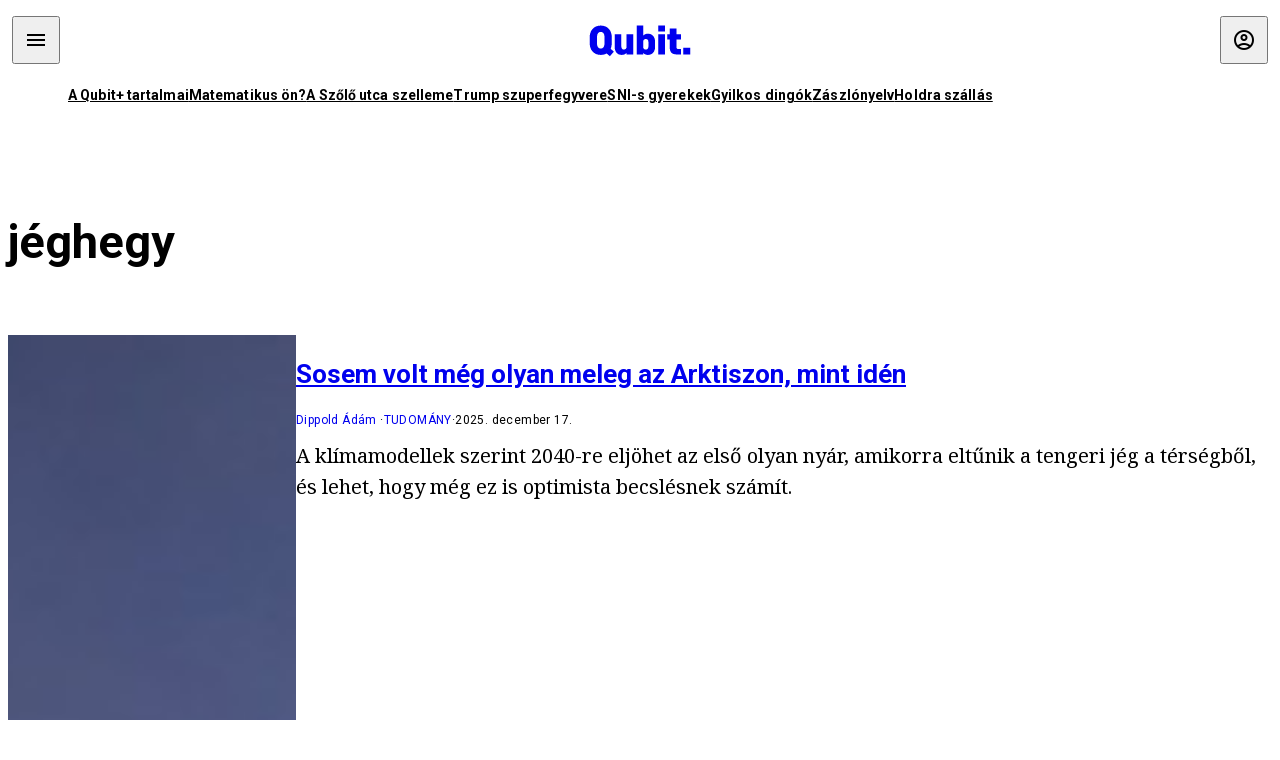

--- FILE ---
content_type: text/html; charset=utf-8
request_url: https://qubit.hu/tag/jeghegy
body_size: 12293
content:
<!DOCTYPE html><html lang="hu"><head>
    <meta charset="utf-8">
    
    
    <meta name="viewport" content="width=device-width, initial-scale=1">

    <meta name="qubit/config/environment" content="%7B%22modulePrefix%22%3A%22qubit%22%2C%22environment%22%3A%22production%22%2C%22rootURL%22%3A%22%2F%22%2C%22locationType%22%3A%22history%22%2C%22EmberENV%22%3A%7B%22EXTEND_PROTOTYPES%22%3Afalse%2C%22FEATURES%22%3A%7B%7D%2C%22_APPLICATION_TEMPLATE_WRAPPER%22%3Afalse%2C%22_DEFAULT_ASYNC_OBSERVERS%22%3Atrue%2C%22_JQUERY_INTEGRATION%22%3Afalse%2C%22_NO_IMPLICIT_ROUTE_MODEL%22%3Atrue%2C%22_TEMPLATE_ONLY_GLIMMER_COMPONENTS%22%3Atrue%7D%2C%22APP%22%3A%7B%22name%22%3A%22qubit%22%2C%22version%22%3A%220.0.0%2B486d6298%22%7D%2C%22fastboot%22%3A%7B%22hostWhitelist%22%3A%5B%22qubit.hu%22%5D%7D%2C%22metricsAdapters%22%3A%5B%7B%22name%22%3A%22GoogleTagManager%22%2C%22environments%22%3A%5B%22production%22%5D%2C%22config%22%3A%7B%22id%22%3A%22GTM-TCFFBPJ%22%7D%7D%2C%7B%22name%22%3A%22Remp%22%2C%22environments%22%3A%5B%22production%22%5D%2C%22config%22%3A%7B%22scriptUrl%22%3A%22https%3A%2F%2Fcdn.pmd.444.hu%2Fassets%2Flib%2Fjs%2Fheartbeat.js%22%2C%22host%22%3A%22https%3A%2F%2Fheartbeat.pmd.444.hu%22%2C%22token%22%3A%2250e0c0c8-69c6-43ed-a56e-115950f3439a%22%7D%7D%5D%2C%22ENGINES%22%3A%5B%7B%22name%22%3A%22author--author%22%2C%22type%22%3A%22author%22%2C%22config%22%3A%7B%22buckets%22%3A%5B%22qubit%22%5D%7D%7D%2C%7B%22name%22%3A%22kereses--search%22%2C%22type%22%3A%22search%22%2C%22config%22%3A%7B%22buckets%22%3A%5B%22qubit%22%5D%7D%7D%2C%7B%22name%22%3A%22--reader%22%2C%22type%22%3A%22reader%22%2C%22config%22%3A%7B%22buckets%22%3A%5B%22qubit%22%5D%7D%7D%5D%7D">
<!-- EMBER_CLI_FASTBOOT_TITLE -->      <meta name="ember-head-start" content>
      
<!---->
<!---->
    <meta name="twitter:card" content="summary_large_image">

        <link rel="canonical" href="https://qubit.hu/tag/jeghegy">
        <meta property="og:url" content="https://qubit.hu/tag/jeghegy">
        <meta property="twitter:url" content="https://qubit.hu/tag/jeghegy">

      <meta property="og:site_name" content="Qubit">

    <meta property="og:type" content="website">
    <meta property="og:locale" content="hu">

        <title>jéghegy</title>
        <meta name="title" content="jéghegy">
        <meta property="og:title" content="jéghegy">
        <meta name="twitter:title" content="jéghegy">

        <meta name="description" content="jéghegy">
        <meta property="og:description" content="jéghegy">
        <meta name="twitter:description" content="jéghegy">

        <meta property="og:image" content="https://assets.qubit.hu/assets/qubit/static/qubit-fb-9cab12b8868c72f3b434e555975f9ccc.png">
        <meta name="twitter:image" content="https://assets.qubit.hu/assets/qubit/static/qubit-fb-9cab12b8868c72f3b434e555975f9ccc.png">

<!---->
<!---->
<!---->
<!---->
<!---->
<!---->
      <link rel="icon" href="https://cdn.qubitr.cloud/assets/favicon.941c41679e944dc21ec5.svg" type="image/svg+xml">

      <link rel="apple-touch-icon" href="https://cdn.qubitr.cloud/assets/appicon-180.0604bcdfc6b1be9dd943.png">

      <link rel="manifest" href="/manifest.ea1be1bf620fefe3446f.webmanifest" crossorigin="use-credentials">
  
      <meta name="ember-head-end" content>

<meta name="author/config/environment" content="%7B%22modulePrefix%22%3A%22author%22%2C%22environment%22%3A%22production%22%7D">
<link rel="preconnect" href="https://www.googletagmanager.com">
<meta name="reader/config/environment" content="%7B%22modulePrefix%22%3A%22reader%22%2C%22environment%22%3A%22production%22%7D">
<meta name="search/config/environment" content="%7B%22modulePrefix%22%3A%22search%22%2C%22environment%22%3A%22production%22%7D">

    
    


    <meta name="qubit/config/asset-manifest" content="%GENERATED_ASSET_MANIFEST%">
  
<link href="https://cdn.qubitr.cloud/assets/chunk.854c7125009e649b0b9e.css" rel="stylesheet">
<link href="https://cdn.qubitr.cloud/assets/chunk.f65680bfc082e5d8b534.css" rel="stylesheet"></head>
  <body>
    <script type="x/boundary" id="fastboot-body-start"></script>













  <div class="pdvp3x1 mno1hz0 _6lpnrc0 _1td35270 j1lo7h0 yxqj9c0 b2lkpx0 _9n4fd60 _16fti8f0 _1ckyqtu0 _1meo7bg0 _46z0ba0 nif08r0 jc5csr1 _8b6bxc9 _1dy6oyqid _15v9r4j0">
    
  
      
  

  
  
  
  
  
  
  
  
  

  
      
    
  
  
  <div class="wsxqsd0 _1chu0ywg p4kpu33i p4kpu38y">
    
    
    
    <div id="ap-qubit-site-header-top" class="ehcymf0 "></div>
  

    
    
  <div></div>


    <header class="_17mn3jz4 _17mn3jz2 ta3a4cqu ta3a4cv4 _1chu0ywm _1chu0yw16 _1chu0ywg ta3a4cym ta3a4c1gp p4kpu31k p4kpu38y _1adv1h53 _1adv1h5h _8b6bx4h _1dy6oyqal">
<!---->
      <span class="_17mn3jz7 ta3a4cr8 ta3a4cvi _1dy6oyq17 _1chu0yw12">
        
        
    <a href="/" class="uwwrama uwwramg ta3a4c1fx _1chu0ywf" rel="noopener">
          
  <svg xmlns="http://www.w3.org/2000/svg" viewBox="0 0 115 44" style="height: inherit;">
    <use href="/assets/logo-qubit.svg#logo" fill="currentColor"></use>
  </svg>

        </a>
  
      
      </span>

      <div class="_1chu0ywh p4kpu30 p4kpu377 _1dy6oyqb5">
        
        <div class="_1chu0ywg p4kpu31k">
          
    <div id="ap-qubit-header-001" class="ehcymf0 "></div>
  
          
    <div id="ap-qubit-header-002" class="ehcymf0 "></div>
  
          
    <div id="ap-qubit-header-003" class="ehcymf0 "></div>
  
          
    <div id="ap-qubit-header-004" class="ehcymf0 "></div>
  
        </div>
<!---->      
<!---->      </div>
    </header>
  

<!---->  

    
  <div class="_1chu0ywg ta3a4cym ta3a4c1de _8b6bx8d">
  </div>


    
  
    
  <div class="_1chu0ywg p4kpu31k p4kpu33i 0px ta3a4cym p4kpu31k">
    
      
  <div class="_1chu0ywg p4kpu31y p4kpu33w 0px ol80paa _1qa2sie0 _1chu0yws _1chu0ywx ta3a4cio ta3a4cmy ta3a4crt ta3a4cw3 _1chu0ywg p4kpu34a p4kpu3d1">
    
          
    <a href="https://qubit.hu/qplusz" class="uwwrama _1qa2sie2 _1dy6oyq4x _1dy6oyq1l _1dy6oyq5v" rel="noopener">
            A Qubit+ tartalmai
          </a>
  
          
    <a href="https://qubit.hu/2026/01/25/lehet-e-ketszer-ketto-neha-ot-a-qubit-olvasoi-kerdeztek-a-matematikus-valaszol" class="uwwrama _1qa2sie2 _1dy6oyq4x _1dy6oyq1l _1dy6oyq5v" rel="noopener">
            Matematikus ön?
          </a>
  
          
    <a href="https://qubit.hu/2026/01/27/a-szolo-utcai-templom-szelleme" class="uwwrama _1qa2sie2 _1dy6oyq4x _1dy6oyq1l _1dy6oyq5v" rel="noopener">
            A Szőlő utca szelleme
          </a>
  
          
    <a href="https://qubit.hu/2026/01/27/donald-trump-felfedte-a-titkos-fegyvert-amivel-maduro-elfogasakor-megbenitottak-az-ellenseget" class="uwwrama _1qa2sie2 _1dy6oyq4x _1dy6oyq1l _1dy6oyq5v" rel="noopener">
            Trump szuperfegyvere
          </a>
  
          
    <a href="https://qubit.hu/2026/01/25/hogy-tudna-figyelembe-venni-az-sni-s-gyerekek-igenyeit-egy-tanar-akik-csak-probal-vegigrohanni-az-alaptanterven" class="uwwrama _1qa2sie2 _1dy6oyq4x _1dy6oyq1l _1dy6oyq5v" rel="noopener">
            SNI-s gyerekek
          </a>
  
          
    <a href="https://qubit.hu/2026/01/26/25-evvel-az-utolso-halalos-dingotamadas-utan-ujabb-tragedia-miatt-kellett-elaltatni-egy-agressziv-falkat" class="uwwrama _1qa2sie2 _1dy6oyq4x _1dy6oyq1l _1dy6oyq5v" rel="noopener">
            Gyilkos dingók
          </a>
  
          
    <a href="https://qubit.hu/2026/01/29/az-orban-korszak-zaszlonyelve" class="uwwrama _1qa2sie2 _1dy6oyq4x _1dy6oyq1l _1dy6oyq5v" rel="noopener">
            Zászlónyelv
          </a>
  
          
    <a href="https://qubit.hu/2026/01/29/elete-legnagyobb-kihivasa-elott-all-a-nasa-uj-vezetoje-a-tet-az-hogy-az-usa-marad-e-a-vezeto-urhatalom" class="uwwrama _1qa2sie2 _1dy6oyq4x _1dy6oyq1l _1dy6oyq5v" rel="noopener">
            Holdra szállás
          </a>
  
      
  </div>

    
  </div>

  


    
  <div class="_1chu0ywg ta3a4cym ta3a4c1de _8b6bx8d">
  </div>


    <div class="ta3a4cjn ta3a4cnx p4kpu35g">
      
    
  <div class="_2tnqk35 _1chu0ywh p4kpu3e">
    
      
    <div id="ap-list-header" class="ehcymf0  _1chu0yw9 _2tnqk3h"></div>
  

      <heading class="_1chu0yw9 _2tnqk3f">
        <h1 class="ta3a4civ ta3a4cjo ta3a4cnj ta3a4cny _1dy6oyq4k _1dy6oyqf _1dy6oyq9">
          
        jéghegy
      
        </h1>
      </heading>

      <div class="_1chu0yw9 _2tnqk3f">
        
        <div class="ta3a4cym _1chu0ywg p4kpu33i p4kpu3gc p4kpu3hq slotFullColumn">
          
    
<!----><!---->
              
      
    
  <article class="_1chu0ywg p4kpu3df">
        <a href="/2025/12/17/sosem-volt-meg-olyan-meleg-az-antarktiszon-mint-iden" title="Sosem volt még olyan meleg az Arktiszon, mint idén">
          
    <img loading="lazy" src="https://assets.4cdn.hu/kraken/8HUx6asCJ3kr26f1P7s.jpeg" srcset="https://assets.4cdn.hu/kraken/8HUx6asCJ3kr26f1P7s-xxs.jpeg 96w, https://assets.4cdn.hu/kraken/8HUx6asCJ3kr26f1P7s-xs.jpeg 360w, https://assets.4cdn.hu/kraken/8HUx6asCJ3kr26f1P7s-sm.jpeg 640w, https://assets.4cdn.hu/kraken/8HUx6asCJ3kr26f1P7s-md.jpeg 768w, https://assets.4cdn.hu/kraken/8HUx6asCJ3kr26f1P7s-lg.jpeg 1366w, https://assets.4cdn.hu/kraken/8HUx6asCJ3kr26f1P7s-xl.jpeg 1920w, https://assets.4cdn.hu/kraken/8HUx6asCJ3kr26f1P7s-xxl.jpeg 2560w" sizes="auto" class="wwed4q2 _1chu0ywo ta3a4c1ct _8pam4d1 ta3a4c1i2 ta3a4c1d7" width="8101" height="5401" style="--wwed4q1:3/2;--wwed4q0:8101px 5401px" alt="Sosem volt még olyan meleg az Arktiszon, mint idén">
  
        </a>

    <div class="ta3a4cym">
      <h1 class="_1dy6oyqm">
          <a href="/2025/12/17/sosem-volt-meg-olyan-meleg-az-antarktiszon-mint-iden" title="Sosem volt még olyan meleg az Arktiszon, mint idén">
<!---->            Sosem volt még olyan meleg az Arktiszon, mint idén
          </a>
      </h1>

          
  <div class="ktf4w40 _1chu0ywg p4kpu34h ta3a4c16">
    <span>
        <a href="/author/dippolda" class="_1dy6oyq4x _1dy6oyq5b _1dy6oyq5o">Dippold Ádám</a><!---->    </span>
    <span class="_1chu0ywk _1dy6oyq4k">
        <a href="/category/tudomany" class="_1dy6oyq4x _1dy6oyq5b _1dy6oyq5o">tudomány</a>
    </span>
    <span class="ktf4w43">
      2025. december 17.
    </span>
  </div>


      <p class="ta3a4c1k _1dy6oyq3q">
          A klímamodellek szerint 2040-re eljöhet az első olyan nyár, amikorra eltűnik a tengeri jég a térségből, és lehet, hogy még ez is optimista becslésnek számít.
      </p>
    </div>
  </article>



              
      
    
  <article class="_1chu0ywg p4kpu3df">
        <a href="/2025/08/04/eiffel-torony-meretu-metanjeg-csucsok-sorakoznak-a-pluton-es-tobb-van-beloluk-mint-hittuk" title="Eiffel-torony méretű, metánjég csúcsok sorakoznak a Plútón, és több van belőlük, mint hittük">
          
    <img loading="lazy" src="https://assets.4cdn.hu/kraken/8E6ekxNhTfLvFt8ws.jpeg" srcset="https://assets.4cdn.hu/kraken/8E6ekxNhTfLvFt8ws-xxs.jpeg 96w, https://assets.4cdn.hu/kraken/8E6ekxNhTfLvFt8ws-xs.jpeg 360w, https://assets.4cdn.hu/kraken/8E6ekxNhTfLvFt8ws-sm.jpeg 640w, https://assets.4cdn.hu/kraken/8E6ekxNhTfLvFt8ws-md.jpeg 768w, https://assets.4cdn.hu/kraken/8E6ekxNhTfLvFt8ws-lg.jpeg 1366w, https://assets.4cdn.hu/kraken/8E6ekxNhTfLvFt8ws-xl.jpeg 1920w, https://assets.4cdn.hu/kraken/8E6ekxNhTfLvFt8ws-xxl.jpeg 2560w" sizes="auto" class="wwed4q2 _1chu0ywo ta3a4c1ct _8pam4d1 ta3a4c1i2 ta3a4c1d7" width="985" height="554" style="--wwed4q1:3/2;--wwed4q0:985px 554px" alt="Eiffel-torony méretű, metánjég csúcsok sorakoznak a Plútón, és több van belőlük, mint hittük">
  
        </a>

    <div class="ta3a4cym">
      <h1 class="_1dy6oyqm">
          <a href="/2025/08/04/eiffel-torony-meretu-metanjeg-csucsok-sorakoznak-a-pluton-es-tobb-van-beloluk-mint-hittuk" title="Eiffel-torony méretű, metánjég csúcsok sorakoznak a Plútón, és több van belőlük, mint hittük">
<!---->            Eiffel-torony méretű, metánjég csúcsok sorakoznak a Plútón, és több van belőlük, mint hittük
          </a>
      </h1>

          
  <div class="ktf4w40 _1chu0ywg p4kpu34h ta3a4c16">
    <span>
        <a href="/author/nagygergely" class="_1dy6oyq4x _1dy6oyq5b _1dy6oyq5o">Nagy Gergely</a><!---->    </span>
    <span class="_1chu0ywk _1dy6oyq4k">
        <a href="/category/tudomany" class="_1dy6oyq4x _1dy6oyq5b _1dy6oyq5o">tudomány</a>
    </span>
    <span class="ktf4w43">
      2025. augusztus 4.
    </span>
  </div>


      <p class="ta3a4c1k _1dy6oyq3q">
          Ezek a hatalmas jégcsúcsok lefedhetik a törpebolygó egyenlítői területének hatvan százalékát.
      </p>
    </div>
  </article>



              
      
    
  <article class="_1chu0ywg p4kpu3df">
        <a href="/2025/03/04/megfeneklett-a-vilag-legnagyobb-jeghegye-amely-1986-ota-sodrodik-a-deli-oceanban" title="Megfeneklett a világ legnagyobb jéghegye, amely 1986 óta sodródik a Déli-óceánban">
          
    <img loading="lazy" src="https://assets.4cdn.hu/kraken/8AGaHtn1iA5WGWB0s.jpeg" srcset="https://assets.4cdn.hu/kraken/8AGaHtn1iA5WGWB0s-xxs.jpeg 96w, https://assets.4cdn.hu/kraken/8AGaHtn1iA5WGWB0s-xs.jpeg 360w, https://assets.4cdn.hu/kraken/8AGaHtn1iA5WGWB0s-sm.jpeg 640w, https://assets.4cdn.hu/kraken/8AGaHtn1iA5WGWB0s-md.jpeg 768w, https://assets.4cdn.hu/kraken/8AGaHtn1iA5WGWB0s-lg.jpeg 1366w, https://assets.4cdn.hu/kraken/8AGaHtn1iA5WGWB0s-xl.jpeg 1920w, https://assets.4cdn.hu/kraken/8AGaHtn1iA5WGWB0s-xxl.jpeg 2560w" sizes="auto" class="wwed4q2 _1chu0ywo ta3a4c1ct _8pam4d1 ta3a4c1i2 ta3a4c1d7" width="1024" height="682" style="--wwed4q1:3/2;--wwed4q0:1024px 682px" alt="Megfeneklett a világ legnagyobb jéghegye, amely 1986 óta sodródik a Déli-óceánban">
  
        </a>

    <div class="ta3a4cym">
      <h1 class="_1dy6oyqm">
          <a href="/2025/03/04/megfeneklett-a-vilag-legnagyobb-jeghegye-amely-1986-ota-sodrodik-a-deli-oceanban" title="Megfeneklett a világ legnagyobb jéghegye, amely 1986 óta sodródik a Déli-óceánban">
<!---->            Megfeneklett a világ legnagyobb jéghegye, amely 1986 óta sodródik a Déli-óceánban
          </a>
      </h1>

          
  <div class="ktf4w40 _1chu0ywg p4kpu34h ta3a4c16">
    <span>
        <a href="/author/bodnarzs" class="_1dy6oyq4x _1dy6oyq5b _1dy6oyq5o">Bodnár Zsolt</a><!---->    </span>
    <span class="_1chu0ywk _1dy6oyq4k">
        <a href="/category/tudomany" class="_1dy6oyq4x _1dy6oyq5b _1dy6oyq5o">tudomány</a>
    </span>
    <span class="ktf4w43">
      2025. március 4.
    </span>
  </div>


      <p class="ta3a4c1k _1dy6oyq3q">
          Közel negyven év után véget ért az A23a útja, miután a sekély vízben rögzült a kontinentális talapzaton. Ez kettős hatással van a tengeri élővilágra, és a hét budapestnyi jéghegy további darabokra szakadhat.
      </p>
    </div>
  </article>



              
      
    
  <article class="_1chu0ywg p4kpu3df">
        <a href="/2025/01/03/az-antarktisz-oriasi-jeghegy-leszakadasai-nem-feltetlenul-a-klimavaltozas-kovetkezmenyei" title="Az Antarktisz óriási jéghegy-leszakadásai nem feltétlenül a klímaváltozás következményei">
          
    <img loading="lazy" src="https://assets.4cdn.hu/kraken/88ky1jUScmh5GF9vs.jpeg" srcset="https://assets.4cdn.hu/kraken/88ky1jUScmh5GF9vs-xxs.jpeg 96w, https://assets.4cdn.hu/kraken/88ky1jUScmh5GF9vs-xs.jpeg 360w, https://assets.4cdn.hu/kraken/88ky1jUScmh5GF9vs-sm.jpeg 640w, https://assets.4cdn.hu/kraken/88ky1jUScmh5GF9vs-md.jpeg 768w, https://assets.4cdn.hu/kraken/88ky1jUScmh5GF9vs-lg.jpeg 1366w, https://assets.4cdn.hu/kraken/88ky1jUScmh5GF9vs-xl.jpeg 1920w, https://assets.4cdn.hu/kraken/88ky1jUScmh5GF9vs-xxl.jpeg 2560w" sizes="auto" class="wwed4q2 _1chu0ywo ta3a4c1ct _8pam4d1 ta3a4c1i2 ta3a4c1d7" width="1007" height="615" style="--wwed4q1:3/2;--wwed4q0:1007px 615px" alt="Az Antarktisz óriási jéghegy-leszakadásai nem feltétlenül a klímaváltozás következményei">
  
        </a>

    <div class="ta3a4cym">
      <h1 class="_1dy6oyqm">
          <a href="/2025/01/03/az-antarktisz-oriasi-jeghegy-leszakadasai-nem-feltetlenul-a-klimavaltozas-kovetkezmenyei" title="Az Antarktisz óriási jéghegy-leszakadásai nem feltétlenül a klímaváltozás következményei">
<!---->            Az Antarktisz óriási jéghegy-leszakadásai nem feltétlenül a klímaváltozás következményei
          </a>
      </h1>

          
  <div class="ktf4w40 _1chu0ywg p4kpu34h ta3a4c16">
    <span>
        <a href="/author/nagygergely" class="_1dy6oyq4x _1dy6oyq5b _1dy6oyq5o">Nagy Gergely</a><!---->    </span>
    <span class="_1chu0ywk _1dy6oyq4k">
        <a href="/category/tudomany" class="_1dy6oyq4x _1dy6oyq5b _1dy6oyq5o">tudomány</a>
    </span>
    <span class="ktf4w43">
      2025. január 3.
    </span>
  </div>


      <p class="ta3a4c1k _1dy6oyq3q">
          A klímaváltozásnak szerepe van az antarktiszi jégtakaró töredezésében és a jéghegyek kialakulásában, de nem biztos, hogy úgy, ahogyan eddig hittük.
      </p>
    </div>
  </article>



              
      
    
  <article class="_1chu0ywg p4kpu3df">
        <a href="/2024/07/05/65-eve-teremtette-meg-a-beke-foldi-paradicsomat-az-antarktisz-egyezmeny" title="65 éve teremtette meg a béke földi paradicsomát az Antarktisz-egyezmény">
          
    <img loading="lazy" src="https://assets.4cdn.hu/kraken/84A8FZSQJbnow4cis.jpeg" srcset="https://assets.4cdn.hu/kraken/84A8FZSQJbnow4cis-xxs.jpeg 96w, https://assets.4cdn.hu/kraken/84A8FZSQJbnow4cis-xs.jpeg 360w, https://assets.4cdn.hu/kraken/84A8FZSQJbnow4cis-sm.jpeg 640w, https://assets.4cdn.hu/kraken/84A8FZSQJbnow4cis-md.jpeg 768w, https://assets.4cdn.hu/kraken/84A8FZSQJbnow4cis-lg.jpeg 1366w, https://assets.4cdn.hu/kraken/84A8FZSQJbnow4cis-xl.jpeg 1920w, https://assets.4cdn.hu/kraken/84A8FZSQJbnow4cis-xxl.jpeg 2560w" sizes="auto" class="wwed4q2 _1chu0ywo ta3a4c1ct _8pam4d1 ta3a4c1i2 ta3a4c1d7" width="3600" height="2400" style="--wwed4q1:3/2;--wwed4q0:3600px 2400px" alt="65 éve teremtette meg a béke földi paradicsomát az Antarktisz-egyezmény">
  
        </a>

    <div class="ta3a4cym">
      <h1 class="_1dy6oyqm">
          <a href="/2024/07/05/65-eve-teremtette-meg-a-beke-foldi-paradicsomat-az-antarktisz-egyezmeny" title="65 éve teremtette meg a béke földi paradicsomát az Antarktisz-egyezmény">
<!---->            65 éve teremtette meg a béke földi paradicsomát az Antarktisz-egyezmény
          </a>
      </h1>

          
  <div class="ktf4w40 _1chu0ywg p4kpu34h ta3a4c16">
    <span>
        <a href="/author/stefigraf" class="_1dy6oyq4x _1dy6oyq5b _1dy6oyq5o">Steffi Graph</a><!---->    </span>
    <span class="_1chu0ywk _1dy6oyq4k">
        <a href="/category/tudomany" class="_1dy6oyq4x _1dy6oyq5b _1dy6oyq5o">tudomány</a>
    </span>
    <span class="ktf4w43">
      2024. július 5.
    </span>
  </div>


      <p class="ta3a4c1k _1dy6oyq3q">
          Hét országnak, köztük három európainak van területi igénye az Antarktiszon, de ezeket az 1959-ben aláírt egyezmény befagyasztotta, és garantálta, hogy a déli kontinensen zavartalanul folyhasson a globális felmelegedés miatt ma kulcsfontosságú tudományos kutatás.
      </p>
    </div>
  </article>



              
      
    
  <article class="_1chu0ywg p4kpu3df">
        <a href="/2023/12/06/sir-david-attenborough-becserkeszte-a-vilag-legnagyobb-jeghegyet" title="Sir David Attenborough becserkészte a világ legnagyobb jéghegyét">
          
    <img loading="lazy" src="https://assets.4cdn.hu/kraken/7yrHzxEEUkfjNEAys.jpeg" srcset="https://assets.4cdn.hu/kraken/7yrHzxEEUkfjNEAys-xxs.jpeg 96w, https://assets.4cdn.hu/kraken/7yrHzxEEUkfjNEAys-xs.jpeg 360w, https://assets.4cdn.hu/kraken/7yrHzxEEUkfjNEAys-sm.jpeg 640w, https://assets.4cdn.hu/kraken/7yrHzxEEUkfjNEAys-md.jpeg 768w, https://assets.4cdn.hu/kraken/7yrHzxEEUkfjNEAys-lg.jpeg 1366w, https://assets.4cdn.hu/kraken/7yrHzxEEUkfjNEAys-xl.jpeg 1920w, https://assets.4cdn.hu/kraken/7yrHzxEEUkfjNEAys-xxl.jpeg 2560w" sizes="auto" class="wwed4q2 _1chu0ywo ta3a4c1ct _8pam4d1 ta3a4c1i2 ta3a4c1d7" width="1440" height="680" style="--wwed4q1:3/2;--wwed4q0:1440px 680px" alt="Sir David Attenborough becserkészte a világ legnagyobb jéghegyét">
  
        </a>

    <div class="ta3a4cym">
      <h1 class="_1dy6oyqm">
          <a href="/2023/12/06/sir-david-attenborough-becserkeszte-a-vilag-legnagyobb-jeghegyet" title="Sir David Attenborough becserkészte a világ legnagyobb jéghegyét">
<!---->            Sir David Attenborough becserkészte a világ legnagyobb jéghegyét
          </a>
      </h1>

          
  <div class="ktf4w40 _1chu0ywg p4kpu34h ta3a4c16">
    <span>
        <a href="/author/vajnat" class="_1dy6oyq4x _1dy6oyq5b _1dy6oyq5o">Vajna Tamás</a><!---->    </span>
    <span class="_1chu0ywk _1dy6oyq4k">
        <a href="/category/tudomany" class="_1dy6oyq4x _1dy6oyq5b _1dy6oyq5o">tudomány</a>
    </span>
    <span class="ktf4w43">
      2023. december 6.
    </span>
  </div>


      <p class="ta3a4c1k _1dy6oyq3q">
          A világhírű brit természetbúvárról elnevezett sarkkutató hajó az Antarktiszi-félszigettől északkeletre a nyílt óceánon közelítette meg a nemrégiben elszabadult A-23A nevű kolosszust. 
      </p>
    </div>
  </article>



              
      
    
  <article class="_1chu0ywg p4kpu3df">
        <a href="/2023/11/24/kozel-40-ev-nyugalom-utan-elszabadult-a-vilag-legnagyobb-jeghegye" title="Közel 40 év nyugalom után elszabadult a világ legnagyobb jéghegye">
          
    <img loading="lazy" src="https://assets.4cdn.hu/kraken/7yYRVd5fDAMcJMFps.png" srcset="https://assets.4cdn.hu/kraken/7yYRVd5fDAMcJMFps-xxs.png 96w, https://assets.4cdn.hu/kraken/7yYRVd5fDAMcJMFps-xs.png 360w, https://assets.4cdn.hu/kraken/7yYRVd5fDAMcJMFps-sm.png 640w, https://assets.4cdn.hu/kraken/7yYRVd5fDAMcJMFps-md.png 768w, https://assets.4cdn.hu/kraken/7yYRVd5fDAMcJMFps-lg.png 1366w, https://assets.4cdn.hu/kraken/7yYRVd5fDAMcJMFps-xl.png 1920w, https://assets.4cdn.hu/kraken/7yYRVd5fDAMcJMFps-xxl.png 2560w" sizes="auto" class="wwed4q2 _1chu0ywo ta3a4c1ct _8pam4d1 ta3a4c1i2 ta3a4c1d7" width="1200" height="981" style="--wwed4q1:3/2;--wwed4q0:1200px 981px" alt="Közel 40 év nyugalom után elszabadult a világ legnagyobb jéghegye">
  
        </a>

    <div class="ta3a4cym">
      <h1 class="_1dy6oyqm">
          <a href="/2023/11/24/kozel-40-ev-nyugalom-utan-elszabadult-a-vilag-legnagyobb-jeghegye" title="Közel 40 év nyugalom után elszabadult a világ legnagyobb jéghegye">
<!---->            Közel 40 év nyugalom után elszabadult a világ legnagyobb jéghegye
          </a>
      </h1>

          
  <div class="ktf4w40 _1chu0ywg p4kpu34h ta3a4c16">
    <span>
        <a href="/author/vajnat" class="_1dy6oyq4x _1dy6oyq5b _1dy6oyq5o">Vajna Tamás</a><!---->    </span>
    <span class="_1chu0ywk _1dy6oyq4k">
        <a href="/category/tudomany" class="_1dy6oyq4x _1dy6oyq5b _1dy6oyq5o">tudomány</a>
    </span>
    <span class="ktf4w43">
      2023. november 24.
    </span>
  </div>


      <p class="ta3a4c1k _1dy6oyq3q">
          A 4000 négyzetkilométer területű A-23A 1986-ban szakadt le az antarktiszi selfjégről, de évtizedekre megrekedt a Weddell-tengerben.
      </p>
    </div>
  </article>



              
      
    
  <article class="_1chu0ywg p4kpu3df">
        <a href="/2023/03/13/lakott-teruletek-fele-sodrodnak-a-vilag-legnagyobb-jeghegyei-amik-londonnal-is-nagyobbak" title="Lakott területek felé sodródnak a világ legnagyobb jéghegyei, amik Londonnál is nagyobbak">
          
    <img loading="lazy" src="https://assets.4cdn.hu/kraken/7s7vZHg1XVycBs7ts.jpeg" srcset="https://assets.4cdn.hu/kraken/7s7vZHg1XVycBs7ts-xxs.jpeg 96w, https://assets.4cdn.hu/kraken/7s7vZHg1XVycBs7ts-xs.jpeg 360w, https://assets.4cdn.hu/kraken/7s7vZHg1XVycBs7ts-sm.jpeg 640w, https://assets.4cdn.hu/kraken/7s7vZHg1XVycBs7ts-md.jpeg 768w, https://assets.4cdn.hu/kraken/7s7vZHg1XVycBs7ts-lg.jpeg 1366w, https://assets.4cdn.hu/kraken/7s7vZHg1XVycBs7ts-xl.jpeg 1920w, https://assets.4cdn.hu/kraken/7s7vZHg1XVycBs7ts-xxl.jpeg 2560w" sizes="auto" class="wwed4q2 _1chu0ywo ta3a4c1ct _8pam4d1 ta3a4c1i2 ta3a4c1d7" width="736" height="489" style="--wwed4q1:3/2;--wwed4q0:736px 489px" alt="Lakott területek felé sodródnak a világ legnagyobb jéghegyei, amik Londonnál is nagyobbak">
  
        </a>

    <div class="ta3a4cym">
      <h1 class="_1dy6oyqm">
          <a href="/2023/03/13/lakott-teruletek-fele-sodrodnak-a-vilag-legnagyobb-jeghegyei-amik-londonnal-is-nagyobbak" title="Lakott területek felé sodródnak a világ legnagyobb jéghegyei, amik Londonnál is nagyobbak">
<!---->            Lakott területek felé sodródnak a világ legnagyobb jéghegyei, amik Londonnál is nagyobbak
          </a>
      </h1>

          
  <div class="ktf4w40 _1chu0ywg p4kpu34h ta3a4c16">
    <span>
        <a href="/author/bodnarzs" class="_1dy6oyq4x _1dy6oyq5b _1dy6oyq5o">Bodnár Zsolt</a><!---->    </span>
    <span class="_1chu0ywk _1dy6oyq4k">
        <a href="/category/tudomany" class="_1dy6oyq4x _1dy6oyq5b _1dy6oyq5o">tudomány</a>
    </span>
    <span class="ktf4w43">
      2023. március 13.
    </span>
  </div>


      <p class="ta3a4c1k _1dy6oyq3q">
          A halászatot, a hajóközlekedést és az óceánok élővilágát is felkavarhatja az akár több ezer milliárd tonnás jéghegyek vízbe olvadása.
      </p>
    </div>
  </article>



              
      
    
  <article class="_1chu0ywg p4kpu3df">
        <a href="/2022/01/24/a-leszakadasa-es-elolvadasa-kozotti-idoszakban-ezermilliard-tonna-vizet-zuditott-az-oceanba-a-vilag-legnagyobb-jeghegye" title="A leszakadása és elolvadása közötti időszakban ezermilliárd tonna vizet zúdított az óceánba a világ legnagyobb jéghegye">
          
    <img loading="lazy" src="https://assets.4cdn.hu/kraken/7hkNZR9M5LmcT2JMs.jpeg" srcset="https://assets.4cdn.hu/kraken/7hkNZR9M5LmcT2JMs-xxs.jpeg 96w, https://assets.4cdn.hu/kraken/7hkNZR9M5LmcT2JMs-xs.jpeg 360w, https://assets.4cdn.hu/kraken/7hkNZR9M5LmcT2JMs-sm.jpeg 640w, https://assets.4cdn.hu/kraken/7hkNZR9M5LmcT2JMs-md.jpeg 768w, https://assets.4cdn.hu/kraken/7hkNZR9M5LmcT2JMs-lg.jpeg 1366w, https://assets.4cdn.hu/kraken/7hkNZR9M5LmcT2JMs-xl.jpeg 1920w, https://assets.4cdn.hu/kraken/7hkNZR9M5LmcT2JMs-xxl.jpeg 2560w" sizes="auto" class="wwed4q2 _1chu0ywo ta3a4c1ct _8pam4d1 ta3a4c1i2 ta3a4c1d7" width="1800" height="1200" style="--wwed4q1:3/2;--wwed4q0:1800px 1200px" alt="A leszakadása és elolvadása közötti időszakban ezermilliárd tonna vizet zúdított az óceánba a világ legnagyobb jéghegye">
  
        </a>

    <div class="ta3a4cym">
      <h1 class="_1dy6oyqm">
          <a href="/2022/01/24/a-leszakadasa-es-elolvadasa-kozotti-idoszakban-ezermilliard-tonna-vizet-zuditott-az-oceanba-a-vilag-legnagyobb-jeghegye" title="A leszakadása és elolvadása közötti időszakban ezermilliárd tonna vizet zúdított az óceánba a világ legnagyobb jéghegye">
<!---->            A leszakadása és elolvadása közötti időszakban ezermilliárd tonna vizet zúdított az óceánba a világ legnagyobb jéghegye
          </a>
      </h1>

          
  <div class="ktf4w40 _1chu0ywg p4kpu34h ta3a4c16">
    <span>
        <a href="/author/vajnat" class="_1dy6oyq4x _1dy6oyq5b _1dy6oyq5o">Vajna Tamás</a><!---->    </span>
    <span class="_1chu0ywk _1dy6oyq4k">
        <a href="/category/tudomany" class="_1dy6oyq4x _1dy6oyq5b _1dy6oyq5o">tudomány</a>
    </span>
    <span class="ktf4w43">
      2022. január 24.
    </span>
  </div>


      <p class="ta3a4c1k _1dy6oyq3q">
          A tavaly áprilisban elolvadt A68a 2017 nyarán szakadt le az antarktiszi jégselfről. A Leeds-i Egyetem kutatói műholdas megfigyelések alapján számították ki, hogy sodródás közben mennyit és milyen sebességgel veszített víztartalmából.
      </p>
    </div>
  </article>



              
      
    
  <article class="_1chu0ywg p4kpu3df">
        <a href="/2020/12/24/tobb-darabra-szakadt-a-vilag-legnagyobb-jeghegye-de-meg-igy-is-sulyos-kovetkezmenyekkel-jar-ha-partra-sodrodik" title="Több darabra szakadt a világ legnagyobb jéghegye, de még így is súlyos következményekkel jár, ha partra sodródik">
          
    <img loading="lazy" src="https://assets.4cdn.hu/kraken/7XLwi45Ngnxxw4fds.jpeg" srcset="https://assets.4cdn.hu/kraken/7XLwi45Ngnxxw4fds-xxs.jpeg 96w, https://assets.4cdn.hu/kraken/7XLwi45Ngnxxw4fds-xs.jpeg 360w, https://assets.4cdn.hu/kraken/7XLwi45Ngnxxw4fds-sm.jpeg 640w, https://assets.4cdn.hu/kraken/7XLwi45Ngnxxw4fds-md.jpeg 768w, https://assets.4cdn.hu/kraken/7XLwi45Ngnxxw4fds-lg.jpeg 1366w, https://assets.4cdn.hu/kraken/7XLwi45Ngnxxw4fds-xl.jpeg 1920w, https://assets.4cdn.hu/kraken/7XLwi45Ngnxxw4fds-xxl.jpeg 2560w" sizes="auto" class="wwed4q2 _1chu0ywo ta3a4c1ct _8pam4d1 ta3a4c1i2 ta3a4c1d7" width="3600" height="2581" style="--wwed4q1:3/2;--wwed4q0:3600px 2581px" alt="Több darabra szakadt a világ legnagyobb jéghegye, de még így is súlyos következményekkel jár, ha partra sodródik">
  
        </a>

    <div class="ta3a4cym">
      <h1 class="_1dy6oyqm">
          <a href="/2020/12/24/tobb-darabra-szakadt-a-vilag-legnagyobb-jeghegye-de-meg-igy-is-sulyos-kovetkezmenyekkel-jar-ha-partra-sodrodik" title="Több darabra szakadt a világ legnagyobb jéghegye, de még így is súlyos következményekkel jár, ha partra sodródik">
<!---->            Több darabra szakadt a világ legnagyobb jéghegye, de még így is súlyos következményekkel jár, ha partra sodródik
          </a>
      </h1>

          
  <div class="ktf4w40 _1chu0ywg p4kpu34h ta3a4c16">
    <span>
        <a href="/author/qubit" class="_1dy6oyq4x _1dy6oyq5b _1dy6oyq5o">Qubit.hu</a><!---->    </span>
    <span class="_1chu0ywk _1dy6oyq4k">
        <a href="/category/tudomany" class="_1dy6oyq4x _1dy6oyq5b _1dy6oyq5o">tudomány</a>
    </span>
    <span class="ktf4w43">
      2020. december 24.
    </span>
  </div>


      <p class="ta3a4c1k _1dy6oyq3q">
          Az A68 az elmúlt három évben 64 százalékot veszített térfogatából, épp ezért azonban nagyobb az esély arra, hogy partot ér, vagy a partok közelében megfeneklik és ezzel alapvetően megváltoztatja Dél-Georgia ökoszisztémáját. 
      </p>
    </div>
  </article>



              
      
    
  <article class="_1chu0ywg p4kpu3df">
        <a href="/2020/11/04/mi-tortenik-ha-a-vilag-legnagyobb-jeghegye-becsapodik-a-romlatlan-anyatermeszetbe" title="Mi történik, ha a világ legnagyobb jéghegye becsapódik a romlatlan anyatermészetbe?">
          
    <img loading="lazy" src="https://assets.4cdn.hu/kraken/7WXobItEvfN4X2Lys.jpeg" srcset="https://assets.4cdn.hu/kraken/7WXobItEvfN4X2Lys-xxs.jpeg 96w, https://assets.4cdn.hu/kraken/7WXobItEvfN4X2Lys-xs.jpeg 360w, https://assets.4cdn.hu/kraken/7WXobItEvfN4X2Lys-sm.jpeg 640w, https://assets.4cdn.hu/kraken/7WXobItEvfN4X2Lys-md.jpeg 768w, https://assets.4cdn.hu/kraken/7WXobItEvfN4X2Lys-lg.jpeg 1366w, https://assets.4cdn.hu/kraken/7WXobItEvfN4X2Lys-xl.jpeg 1920w, https://assets.4cdn.hu/kraken/7WXobItEvfN4X2Lys-xxl.jpeg 2560w" sizes="auto" class="wwed4q2 _1chu0ywo ta3a4c1ct _8pam4d1 ta3a4c1i2 ta3a4c1d7" width="2048" height="1362" style="--wwed4q1:3/2;--wwed4q0:2048px 1362px" alt="Mi történik, ha a világ legnagyobb jéghegye becsapódik a romlatlan anyatermészetbe?">
  
        </a>

    <div class="ta3a4cym">
      <h1 class="_1dy6oyqm">
          <a href="/2020/11/04/mi-tortenik-ha-a-vilag-legnagyobb-jeghegye-becsapodik-a-romlatlan-anyatermeszetbe" title="Mi történik, ha a világ legnagyobb jéghegye becsapódik a romlatlan anyatermészetbe?">
<!---->            Mi történik, ha a világ legnagyobb jéghegye becsapódik a romlatlan anyatermészetbe?
          </a>
      </h1>

          
  <div class="ktf4w40 _1chu0ywg p4kpu34h ta3a4c16">
    <span>
        <a href="/author/hegyeshalmir" class="_1dy6oyq4x _1dy6oyq5b _1dy6oyq5o">Hegyeshalmi Richárd</a><!---->    </span>
    <span class="_1chu0ywk _1dy6oyq4k">
        <a href="/category/tudomany" class="_1dy6oyq4x _1dy6oyq5b _1dy6oyq5o">tudomány</a>
    </span>
    <span class="ktf4w43">
      2020. november 4.
    </span>
  </div>


      <p class="ta3a4c1k _1dy6oyq3q">
          Rövidesen megtudhatjuk: az Antarktiszról leszakadt 4200 négyzetkilométeres jéghegy, az A68a rövidesen eléri Dél-Georgia partjait.
      </p>
    </div>
  </article>



              
      
    
  <article class="_1chu0ywg p4kpu3df">
        <a href="/2019/10/01/harom-budapest-meretu-jegtomb-szakadt-le-az-antarktiszrol" title="Három Budapest méretű jégtömb szakadt le az Antarktiszról">
          
    <img loading="lazy" src="https://assets.4cdn.hu/kraken/7MUuHytZjHG5KVBps.jpeg" srcset="https://assets.4cdn.hu/kraken/7MUuHytZjHG5KVBps-xxs.jpeg 96w, https://assets.4cdn.hu/kraken/7MUuHytZjHG5KVBps-xs.jpeg 360w, https://assets.4cdn.hu/kraken/7MUuHytZjHG5KVBps-sm.jpeg 640w, https://assets.4cdn.hu/kraken/7MUuHytZjHG5KVBps-md.jpeg 768w, https://assets.4cdn.hu/kraken/7MUuHytZjHG5KVBps-lg.jpeg 1366w, https://assets.4cdn.hu/kraken/7MUuHytZjHG5KVBps-xl.jpeg 1920w, https://assets.4cdn.hu/kraken/7MUuHytZjHG5KVBps-xxl.jpeg 2560w" sizes="auto" class="wwed4q2 _1chu0ywo ta3a4c1ct _8pam4d1 ta3a4c1i2 ta3a4c1d7" width="1271" height="733" style="--wwed4q1:3/2;--wwed4q0:1271px 733px" alt="Három Budapest méretű jégtömb szakadt le az Antarktiszról">
  
        </a>

    <div class="ta3a4cym">
      <h1 class="_1dy6oyqm">
          <a href="/2019/10/01/harom-budapest-meretu-jegtomb-szakadt-le-az-antarktiszrol" title="Három Budapest méretű jégtömb szakadt le az Antarktiszról">
<!---->            Három Budapest méretű jégtömb szakadt le az Antarktiszról
          </a>
      </h1>

          
  <div class="ktf4w40 _1chu0ywg p4kpu34h ta3a4c16">
    <span>
        <a href="/author/bodnarzs" class="_1dy6oyq4x _1dy6oyq5b _1dy6oyq5o">Bodnár Zsolt</a><!---->    </span>
    <span class="_1chu0ywk _1dy6oyq4k">
        <a href="/category/tudomany" class="_1dy6oyq4x _1dy6oyq5b _1dy6oyq5o">tudomány</a>
    </span>
    <span class="ktf4w43">
      2019. október 1.
    </span>
  </div>


      <p class="ta3a4c1k _1dy6oyq3q">
          A gleccserkutatók szerint ez most épp nem írható a klímaváltozás számlájára, de a hajósok jobban járnak, ha rajta tartják a szemüket.
      </p>
    </div>
  </article>



              
      
    
  <article class="_1chu0ywg p4kpu3df">
        <a href="/2017/12/05/egyre-kiszamithatatlanabb-az-antarktisz-gleccsereinek-viselkedese-szazmilliok-kerulhetnek-veszelybe" title="Egyre kiszámíthatatlanabb az Antarktisz gleccsereinek viselkedése, százmilliók kerülhetnek veszélybe">
          
    <img loading="lazy" src="https://assets.4cdn.hu/kraken/75ljTNB80VCQJ2Chs.jpeg" srcset="https://assets.4cdn.hu/kraken/75ljTNB80VCQJ2Chs-xxs.jpeg 96w, https://assets.4cdn.hu/kraken/75ljTNB80VCQJ2Chs-xs.jpeg 360w, https://assets.4cdn.hu/kraken/75ljTNB80VCQJ2Chs-sm.jpeg 640w, https://assets.4cdn.hu/kraken/75ljTNB80VCQJ2Chs-md.jpeg 768w, https://assets.4cdn.hu/kraken/75ljTNB80VCQJ2Chs-lg.jpeg 1366w, https://assets.4cdn.hu/kraken/75ljTNB80VCQJ2Chs-xl.jpeg 1920w, https://assets.4cdn.hu/kraken/75ljTNB80VCQJ2Chs-xxl.jpeg 2560w" sizes="auto" class="wwed4q2 _1chu0ywo ta3a4c1ct _8pam4d1 ta3a4c1i2 ta3a4c1d7" width="1180" height="787" style="--wwed4q1:3/2;--wwed4q0:1180px 787px" alt="Egyre kiszámíthatatlanabb az Antarktisz gleccsereinek viselkedése, százmilliók kerülhetnek veszélybe">
  
        </a>

    <div class="ta3a4cym">
      <h1 class="_1dy6oyqm">
          <a href="/2017/12/05/egyre-kiszamithatatlanabb-az-antarktisz-gleccsereinek-viselkedese-szazmilliok-kerulhetnek-veszelybe" title="Egyre kiszámíthatatlanabb az Antarktisz gleccsereinek viselkedése, százmilliók kerülhetnek veszélybe">
<!---->            Egyre kiszámíthatatlanabb az Antarktisz gleccsereinek viselkedése, százmilliók kerülhetnek veszélybe
          </a>
      </h1>

          
  <div class="ktf4w40 _1chu0ywg p4kpu34h ta3a4c16">
    <span>
        <a href="/author/bodnarzs" class="_1dy6oyq4x _1dy6oyq5b _1dy6oyq5o">Bodnár Zsolt</a><!---->    </span>
    <span class="_1chu0ywk _1dy6oyq4k">
        <a href="/category/tudomany" class="_1dy6oyq4x _1dy6oyq5b _1dy6oyq5o">tudomány</a>
    </span>
    <span class="ktf4w43">
      2017. december 5.
    </span>
  </div>


      <p class="ta3a4c1k _1dy6oyq3q">
          A jéghegyek leválása miatt a legoptimistább forgatókönyv szerint is komplett szigetek tűnhetnek el az évszázad végéig, de ha az emberiség nem avatkozik közbe radikálisan, sokkal nagyobb lehet a baj.
      </p>
    </div>
  </article>




<!---->          
  
        </div>
      
      </div>
    
  </div>

  
    </div>

      
  <div class="_1chu0ywg ta3a4cym ta3a4c1de _8b6bx8d">
  </div>


      
  <footer class="_1chu0ywg p4kpu33i p4kpu3gx p4kpu31k _1dy6oyq1s">
    <div class="_1chu0ywg p4kpu31k p4kpu33w 0px ol80paa p4kpu37z ta3a4cj9 ta3a4cw3 ta3a4cnj ta3a4crt p4kpu34h">
      
    <a href="/impresszum" class="uwwrama ta3a4cih ta3a4cmr uwwrama _1dy6oyq4x" rel="noopener">
        Impresszum
      </a>
  

      <span class="_5r2qd63 ta3a4cz ta3a4c59 ta3a4c9x ta3a4ce7"></span>

      
    <a href="/szerzoi-jogok" class="uwwrama ta3a4cih ta3a4cmr uwwrama _1dy6oyq4x" rel="noopener">
        Szerzői jogok
      </a>
  

      <span class="_5r2qd63 ta3a4cz ta3a4c59 ta3a4c9x ta3a4ce7"></span>

      
    <a href="/adatvedelmi-nyilatkozat" class="uwwrama ta3a4cih ta3a4cmr uwwrama _1dy6oyq4x" rel="noopener">
        Adatvédelmi nyilatkozat
      </a>
  

      <span class="_5r2qd63 ta3a4cz ta3a4c59 ta3a4c9x ta3a4ce7"></span>

      <a class="ta3a4cih ta3a4cmr uwwrama _1dy6oyq4x">
        Sütibeállítások
      </a>

      <span class="_5r2qd63 ta3a4cz ta3a4c59 ta3a4c9x ta3a4ce7"></span>

      
    <a href="/mediaajanlat" class="uwwrama ta3a4cih ta3a4cmr uwwrama _1dy6oyq4x" rel="noopener">
        Médiaajánlat
      </a>
  

      <span class="_5r2qd63 ta3a4cz ta3a4c59 ta3a4c9x ta3a4ce7"></span>

      <a href="https://4cdn.hu/kraken/raw/upload/80zzaFFxL3rs.pdf" class="ta3a4cih ta3a4cmr uwwrama _1dy6oyq4x">
        Hirdetői ÁSZF
      </a>

      <span class="_5r2qd63 ta3a4cz ta3a4c59 ta3a4c9x ta3a4ce7"></span>

      
    <a href="/tamogatasi-feltetelek" class="uwwrama ta3a4cih ta3a4cmr uwwrama _1dy6oyq4x" rel="noopener">
        Támogatói ÁSZF
      </a>
  

      <span class="_5r2qd63 ta3a4cz ta3a4c59 ta3a4c9x ta3a4ce7"></span>

      <a href="https://qubit.hu/feed" class="ta3a4cih ta3a4cmr uwwrama _1dy6oyq4x">
        RSS
      </a>

      <span class="_5r2qd63 ta3a4cz ta3a4c59 ta3a4c9x ta3a4ce7"></span>

      
    <a href="/cikkiras" class="uwwrama ta3a4cih ta3a4cmr uwwrama _1dy6oyq4x" rel="noopener">
        Szerzőinknek
      </a>
  

      <span class="_5r2qd63 ta3a4cz ta3a4c59 ta3a4c9x ta3a4ce7"></span>

      <a href="mailto:szerk@qubit.hu" class="ta3a4cih ta3a4cmr uwwrama _1dy6oyq4x">
        Írj nekünk
      </a>
    </div>

    <div class="ta3a4c1f5">
      
  <svg xmlns="http://www.w3.org/2000/svg" viewBox="0 0 115 44" style="height: inherit;">
    <use href="/assets/logo-qubit.svg#logo" fill="currentColor"></use>
  </svg>

    </div>

    <div class="_1chu0ywg p4kpu31k p4kpu33w 0px ol80paa p4kpu37z ta3a4cj9 ta3a4cw3 ta3a4cnj ta3a4crt p4kpu34h">
      ©
      2026
      Magyar Jeti Zrt.
    </div>
  </footer>

  
  </div>



  




      
<!---->  
    

  </div>



<!---->  <script type="fastboot/shoebox" id="shoebox-apollo-cache">{"cache":{"Tag:68c5507b-62d4-4163-a1bf-1e9f702470e9":{"__typename":"Tag","id":"68c5507b-62d4-4163-a1bf-1e9f702470e9","slug":"jeghegy","name":"jéghegy","description":"","url":"https://qubit.hu/tag/jeghegy"},"ROOT_QUERY":{"__typename":"Query","tag({\"fromBucket\":{\"column\":\"SLUG\",\"operator\":\"IN\",\"value\":[\"qubit\"]},\"slug\":\"jeghegy\"})":{"__ref":"Tag:68c5507b-62d4-4163-a1bf-1e9f702470e9"},"recommendation({\"fromBucket\":{\"column\":\"SLUG\",\"value\":\"qubit\"},\"take\":50})":[{"__typename":"Recommendation","title":"A Qubit+ tartalmai","url":"https://qubit.hu/qplusz","order":0},{"__typename":"Recommendation","title":"Matematikus ön?","url":"https://qubit.hu/2026/01/25/lehet-e-ketszer-ketto-neha-ot-a-qubit-olvasoi-kerdeztek-a-matematikus-valaszol","order":1},{"__typename":"Recommendation","title":"A Szőlő utca szelleme","url":"https://qubit.hu/2026/01/27/a-szolo-utcai-templom-szelleme","order":2},{"__typename":"Recommendation","title":"Trump szuperfegyvere","url":"https://qubit.hu/2026/01/27/donald-trump-felfedte-a-titkos-fegyvert-amivel-maduro-elfogasakor-megbenitottak-az-ellenseget","order":3},{"__typename":"Recommendation","title":"SNI-s gyerekek","url":"https://qubit.hu/2026/01/25/hogy-tudna-figyelembe-venni-az-sni-s-gyerekek-igenyeit-egy-tanar-akik-csak-probal-vegigrohanni-az-alaptanterven","order":4},{"__typename":"Recommendation","title":"Gyilkos dingók","url":"https://qubit.hu/2026/01/26/25-evvel-az-utolso-halalos-dingotamadas-utan-ujabb-tragedia-miatt-kellett-elaltatni-egy-agressziv-falkat","order":5},{"__typename":"Recommendation","title":"Zászlónyelv","url":"https://qubit.hu/2026/01/29/az-orban-korszak-zaszlonyelve","order":6},{"__typename":"Recommendation","title":"Holdra szállás","url":"https://qubit.hu/2026/01/29/elete-legnagyobb-kihivasa-elott-all-a-nasa-uj-vezetoje-a-tet-az-hogy-az-usa-marad-e-a-vezeto-urhatalom","order":7}],"contents:{\"fromBucket\":{\"column\":\"SLUG\",\"operator\":\"IN\",\"value\":[\"qubit\"]},\"hasCategory\":null,\"hasTag\":{\"column\":\"SLUG\",\"value\":[\"jeghegy\"]},\"hasPartner\":null,\"byFormat\":null,\"byAuthor\":null,\"byDate\":null,\"orderBy\":{\"column\":\"PUBLISHED_AT\",\"order\":\"DESC\"}}":{"__typename":"ContentConnection","edges":[{"__typename":"ContentEdge","node":{"__ref":"Article:e77378ee-97a5-5e20-8220-eafe82daf277"},"cursor":"WyIyMDI1LTEyLTE3IDEwOjIzOjQ0Il0="},{"__typename":"ContentEdge","node":{"__ref":"Article:aab5bd1d-622a-5023-8e3a-cfb301f89bb4"}},{"__typename":"ContentEdge","node":{"__ref":"Article:8dfeb4c2-9de9-5b04-b334-4f0c1574f7de"}},{"__typename":"ContentEdge","node":{"__ref":"Article:bb886b40-4940-5564-ac62-9546388c35b2"}},{"__typename":"ContentEdge","node":{"__ref":"Article:044dc22d-d368-59c6-a11a-93b5a9c458f5"}},{"__typename":"ContentEdge","node":{"__ref":"Article:554869c9-d6a1-51b1-8498-ca3f94e7d2b6"}},{"__typename":"ContentEdge","node":{"__ref":"Article:236c4d67-0117-501b-b34d-867626e24e83"}},{"__typename":"ContentEdge","node":{"__ref":"Article:2ee00c4c-27fc-5242-b750-0180cfb6c07c"}},{"__typename":"ContentEdge","node":{"__ref":"Article:10a65b17-91ef-5dd6-b4ee-3c4760e6bc2d"}},{"__typename":"ContentEdge","node":{"__ref":"Article:547dc9a9-c537-5a86-9764-03b45258d2e3"}},{"__typename":"ContentEdge","node":{"__ref":"Article:a657c5cb-1466-5636-beb8-4f0d679d9051"}},{"__typename":"ContentEdge","node":{"__ref":"Article:e7c9dc4b-23e5-5714-9d10-5a6bcaadaf6e"}},{"__typename":"ContentEdge","node":{"__ref":"Article:d849d0de-0ceb-5877-a51a-9bbaadb1c1d5"},"cursor":"WyIyMDE3LTEyLTA1IDA5OjQ2OjU2Il0="}],"pageInfo":{"__typename":"CursorPaginationInfo","hasPreviousPage":false,"hasNextPage":false,"startCursor":"WyIyMDI1LTEyLTE3IDEwOjIzOjQ0Il0=","endCursor":"WyIyMDE3LTEyLTA1IDA5OjQ2OjU2Il0=","count":13}}},"Bucket:94d7b8c8-1040-5a82-a86c-aaf977c902e4":{"__typename":"Bucket","id":"94d7b8c8-1040-5a82-a86c-aaf977c902e4","slug":"qubit","name":"Qubit"},"MediaItem:a4e057fc-4b10-5318-9f0d-baeef83b09a7":{"__typename":"Image","id":"a4e057fc-4b10-5318-9f0d-baeef83b09a7","caption":"","author":"SEBNEM COSKUN/Anadolu via AFP","url":"https://assets.4cdn.hu/kraken/8HUx6asCJ3kr26f1P7s.jpeg","creditType":"Fotó","sourceLink":null,"bucket":{"__ref":"Bucket:94d7b8c8-1040-5a82-a86c-aaf977c902e4"},"width":8101,"height":5401,"variations":[{"__typename":"ImageVariation","url":"https://assets.4cdn.hu/kraken/8HUx6asCJ3kr26f1P7s-xxs.jpeg","size":"xxs","width":96,"height":64},{"__typename":"ImageVariation","url":"https://assets.4cdn.hu/kraken/8HUx6asCJ3kr26f1P7s-xs.jpeg","size":"xs","width":360,"height":240},{"__typename":"ImageVariation","url":"https://assets.4cdn.hu/kraken/8HUx6asCJ3kr26f1P7s-sm.jpeg","size":"sm","width":640,"height":427},{"__typename":"ImageVariation","url":"https://assets.4cdn.hu/kraken/8HUx6asCJ3kr26f1P7s-md.jpeg","size":"md","width":768,"height":512},{"__typename":"ImageVariation","url":"https://assets.4cdn.hu/kraken/8HUx6asCJ3kr26f1P7s-lg.jpeg","size":"lg","width":1366,"height":911},{"__typename":"ImageVariation","url":"https://assets.4cdn.hu/kraken/8HUx6asCJ3kr26f1P7s-xl.jpeg","size":"xl","width":1920,"height":1280},{"__typename":"ImageVariation","url":"https://assets.4cdn.hu/kraken/8HUx6asCJ3kr26f1P7s-xxl.jpeg","size":"xxl","width":2560,"height":1707}]},"Author:bb9d9af9-974d-49cd-8a82-8f570e3c8f86":{"__typename":"Author","id":"bb9d9af9-974d-49cd-8a82-8f570e3c8f86","name":"Dippold Ádám","avatar":"https://assets.4cdn.hu/kraken/78nrXRwnaxu37V85s.jpeg?width=96\u0026height=96\u0026fit=crop","slug":"dippolda"},"Category:b5ab3398-1fe9-4d08-861f-d26831025b70":{"__typename":"Category","id":"b5ab3398-1fe9-4d08-861f-d26831025b70","slug":"tudomany","name":"tudomány","description":"","url":"https://qubit.hu/category/tudomany"},"Format:f81a6100-387b-4a11-bd2e-76a77b2f9927":{"__typename":"Format","id":"f81a6100-387b-4a11-bd2e-76a77b2f9927","slug":"cikk","name":"Cikk","description":null,"url":"https://qubit.hu/format/cikk","mateType":"DEFAULT"},"Article:e77378ee-97a5-5e20-8220-eafe82daf277":{"__typename":"Article","id":"e77378ee-97a5-5e20-8220-eafe82daf277","title":"Sosem volt még olyan meleg az Arktiszon, mint idén","slug":"sosem-volt-meg-olyan-meleg-az-antarktiszon-mint-iden","featuredImage":{"__ref":"MediaItem:a4e057fc-4b10-5318-9f0d-baeef83b09a7"},"excerpt":"A klímamodellek szerint 2040-re eljöhet az első olyan nyár, amikorra eltűnik a tengeri jég a térségből, és lehet, hogy még ez is optimista becslésnek számít.","publishedAt":"2025-12-17T10:23:44+01:00","createdAt":"2025-12-17T10:23:47+01:00","authors":[{"__ref":"Author:bb9d9af9-974d-49cd-8a82-8f570e3c8f86"}],"categories":[{"__ref":"Category:b5ab3398-1fe9-4d08-861f-d26831025b70"}],"collections":[],"bucket":{"__ref":"Bucket:94d7b8c8-1040-5a82-a86c-aaf977c902e4"},"options":[{"__typename":"Option","key":"template","value":""},{"__typename":"Option","key":"language","value":"hu"},{"__typename":"Option","key":"color_scheme","value":""},{"__typename":"Option","key":"is_anonym","value":false},{"__typename":"Option","key":"background_shadow","value":false},{"__typename":"Option","key":"title_inner","value":false},{"__typename":"Option","key":"lead_av","value":""},{"__typename":"Option","key":"jumbotron","value":""},{"__typename":"Option","key":"external_url","value":""},{"__typename":"Option","key":"title_alignment","value":""},{"__typename":"Option","key":"comments_enabled","value":true}],"format":{"__ref":"Format:f81a6100-387b-4a11-bd2e-76a77b2f9927"},"partners":[],"url":"https://qubit.hu/2025/12/17/sosem-volt-meg-olyan-meleg-az-antarktiszon-mint-iden"},"MediaItem:e0143cc3-01a4-5a9b-a092-1a83c25d6147":{"__typename":"Image","id":"e0143cc3-01a4-5a9b-a092-1a83c25d6147","caption":"A New Horizons fotója a Plútó \"pengés\" területéről","author":"NASA/Johns Hopkins University Applied Physics Laboratory/Southwest Research Institute","url":"https://assets.4cdn.hu/kraken/8E6ekxNhTfLvFt8ws.jpeg","creditType":"Fotó","sourceLink":null,"bucket":{"__ref":"Bucket:94d7b8c8-1040-5a82-a86c-aaf977c902e4"},"width":985,"height":554,"variations":[{"__typename":"ImageVariation","url":"https://assets.4cdn.hu/kraken/8E6ekxNhTfLvFt8ws-xxs.jpeg","size":"xxs","width":96,"height":54},{"__typename":"ImageVariation","url":"https://assets.4cdn.hu/kraken/8E6ekxNhTfLvFt8ws-xs.jpeg","size":"xs","width":360,"height":202},{"__typename":"ImageVariation","url":"https://assets.4cdn.hu/kraken/8E6ekxNhTfLvFt8ws-sm.jpeg","size":"sm","width":640,"height":360},{"__typename":"ImageVariation","url":"https://assets.4cdn.hu/kraken/8E6ekxNhTfLvFt8ws-md.jpeg","size":"md","width":768,"height":432},{"__typename":"ImageVariation","url":"https://assets.4cdn.hu/kraken/8E6ekxNhTfLvFt8ws-lg.jpeg","size":"lg","width":1366,"height":768},{"__typename":"ImageVariation","url":"https://assets.4cdn.hu/kraken/8E6ekxNhTfLvFt8ws-xl.jpeg","size":"xl","width":1920,"height":1080},{"__typename":"ImageVariation","url":"https://assets.4cdn.hu/kraken/8E6ekxNhTfLvFt8ws-xxl.jpeg","size":"xxl","width":2560,"height":1440}]},"Author:359f8ca3-c45e-44d5-83ad-188281936689":{"__typename":"Author","id":"359f8ca3-c45e-44d5-83ad-188281936689","name":"Nagy Gergely","avatar":"https://assets.4cdn.hu/kraken/7AMIfa9pnQScD3FUs.jpeg?width=96\u0026height=96\u0026fit=crop","slug":"nagygergely"},"Format:7a6036e1-c587-11f0-9297-525400d76232":{"__typename":"Format","id":"7a6036e1-c587-11f0-9297-525400d76232","slug":"cikk","name":"Cikk","description":null,"url":"https://444.hu/format/cikk","mateType":"DEFAULT"},"Article:aab5bd1d-622a-5023-8e3a-cfb301f89bb4":{"__typename":"Article","id":"aab5bd1d-622a-5023-8e3a-cfb301f89bb4","title":"Eiffel-torony méretű, metánjég csúcsok sorakoznak a Plútón, és több van belőlük, mint hittük","slug":"eiffel-torony-meretu-metanjeg-csucsok-sorakoznak-a-pluton-es-tobb-van-beloluk-mint-hittuk","featuredImage":{"__ref":"MediaItem:e0143cc3-01a4-5a9b-a092-1a83c25d6147"},"excerpt":"Ezek a hatalmas jégcsúcsok lefedhetik a törpebolygó egyenlítői területének hatvan százalékát.","publishedAt":"2025-08-04T11:18:29+02:00","createdAt":"2025-08-04T11:18:31+02:00","authors":[{"__ref":"Author:359f8ca3-c45e-44d5-83ad-188281936689"}],"categories":[{"__ref":"Category:b5ab3398-1fe9-4d08-861f-d26831025b70"}],"collections":[],"bucket":{"__ref":"Bucket:94d7b8c8-1040-5a82-a86c-aaf977c902e4"},"options":[{"__typename":"Option","key":"template","value":""},{"__typename":"Option","key":"color_scheme","value":""},{"__typename":"Option","key":"is_anonym","value":false},{"__typename":"Option","key":"background_shadow","value":false},{"__typename":"Option","key":"title_inner","value":false},{"__typename":"Option","key":"lead_av","value":""},{"__typename":"Option","key":"jumbotron","value":""},{"__typename":"Option","key":"external_url","value":""},{"__typename":"Option","key":"title_alignment","value":""},{"__typename":"Option","key":"comments_enabled","value":true}],"format":{"__ref":"Format:7a6036e1-c587-11f0-9297-525400d76232"},"partners":[],"url":"https://qubit.hu/2025/08/04/eiffel-torony-meretu-metanjeg-csucsok-sorakoznak-a-pluton-es-tobb-van-beloluk-mint-hittuk"},"MediaItem:9d9dbd3c-aeca-5396-87f3-f4979a20af10":{"__typename":"Image","id":"9d9dbd3c-aeca-5396-87f3-f4979a20af10","caption":"2024. január 14-én készült fénykép a világ legnagyobb jéghegyéről","author":"IAN STRACHAN/AFP","url":"https://assets.4cdn.hu/kraken/8AGaHtn1iA5WGWB0s.jpeg","creditType":"Fotó","sourceLink":null,"bucket":{"__ref":"Bucket:94d7b8c8-1040-5a82-a86c-aaf977c902e4"},"width":1024,"height":682,"variations":[{"__typename":"ImageVariation","url":"https://assets.4cdn.hu/kraken/8AGaHtn1iA5WGWB0s-xxs.jpeg","size":"xxs","width":96,"height":64},{"__typename":"ImageVariation","url":"https://assets.4cdn.hu/kraken/8AGaHtn1iA5WGWB0s-xs.jpeg","size":"xs","width":360,"height":240},{"__typename":"ImageVariation","url":"https://assets.4cdn.hu/kraken/8AGaHtn1iA5WGWB0s-sm.jpeg","size":"sm","width":640,"height":426},{"__typename":"ImageVariation","url":"https://assets.4cdn.hu/kraken/8AGaHtn1iA5WGWB0s-md.jpeg","size":"md","width":768,"height":512},{"__typename":"ImageVariation","url":"https://assets.4cdn.hu/kraken/8AGaHtn1iA5WGWB0s-lg.jpeg","size":"lg","width":1366,"height":910},{"__typename":"ImageVariation","url":"https://assets.4cdn.hu/kraken/8AGaHtn1iA5WGWB0s-xl.jpeg","size":"xl","width":1920,"height":1279},{"__typename":"ImageVariation","url":"https://assets.4cdn.hu/kraken/8AGaHtn1iA5WGWB0s-xxl.jpeg","size":"xxl","width":2560,"height":1705}]},"Author:c1c5c9da-a579-4a47-817e-43e362ef29a0":{"__typename":"Author","id":"c1c5c9da-a579-4a47-817e-43e362ef29a0","name":"Bodnár Zsolt","avatar":"https://assets.4cdn.hu/kraken/755b6gw0n9VNEfFvs.jpeg?width=96\u0026height=96\u0026fit=crop","slug":"bodnarzs"},"Article:8dfeb4c2-9de9-5b04-b334-4f0c1574f7de":{"__typename":"Article","id":"8dfeb4c2-9de9-5b04-b334-4f0c1574f7de","title":"Megfeneklett a világ legnagyobb jéghegye, amely 1986 óta sodródik a Déli-óceánban","slug":"megfeneklett-a-vilag-legnagyobb-jeghegye-amely-1986-ota-sodrodik-a-deli-oceanban","featuredImage":{"__ref":"MediaItem:9d9dbd3c-aeca-5396-87f3-f4979a20af10"},"excerpt":"Közel negyven év után véget ért az A23a útja, miután a sekély vízben rögzült a kontinentális talapzaton. Ez kettős hatással van a tengeri élővilágra, és a hét budapestnyi jéghegy további darabokra szakadhat.","publishedAt":"2025-03-04T13:56:08+01:00","createdAt":"2025-03-04T13:56:12+01:00","authors":[{"__ref":"Author:c1c5c9da-a579-4a47-817e-43e362ef29a0"}],"categories":[{"__ref":"Category:b5ab3398-1fe9-4d08-861f-d26831025b70"}],"collections":[],"bucket":{"__ref":"Bucket:94d7b8c8-1040-5a82-a86c-aaf977c902e4"},"options":[{"__typename":"Option","key":"template","value":""},{"__typename":"Option","key":"color_scheme","value":""},{"__typename":"Option","key":"is_anonym","value":false},{"__typename":"Option","key":"background_shadow","value":false},{"__typename":"Option","key":"title_inner","value":false},{"__typename":"Option","key":"jumbotron","value":""},{"__typename":"Option","key":"external_url","value":""},{"__typename":"Option","key":"title_alignment","value":""},{"__typename":"Option","key":"comments_enabled","value":false}],"format":{"__ref":"Format:7a6036e1-c587-11f0-9297-525400d76232"},"partners":[],"url":"https://qubit.hu/2025/03/04/megfeneklett-a-vilag-legnagyobb-jeghegye-amely-1986-ota-sodrodik-a-deli-oceanban"},"MediaItem:2d60609a-c963-5b3f-ba70-6e7ed8fe1723":{"__typename":"Image","id":"2d60609a-c963-5b3f-ba70-6e7ed8fe1723","caption":"","author":"","url":"https://assets.4cdn.hu/kraken/88ky1jUScmh5GF9vs.jpeg","creditType":"Fotó","sourceLink":null,"bucket":{"__ref":"Bucket:94d7b8c8-1040-5a82-a86c-aaf977c902e4"},"width":1007,"height":615,"variations":[{"__typename":"ImageVariation","url":"https://assets.4cdn.hu/kraken/88ky1jUScmh5GF9vs-xxs.jpeg","size":"xxs","width":96,"height":59},{"__typename":"ImageVariation","url":"https://assets.4cdn.hu/kraken/88ky1jUScmh5GF9vs-xs.jpeg","size":"xs","width":360,"height":220},{"__typename":"ImageVariation","url":"https://assets.4cdn.hu/kraken/88ky1jUScmh5GF9vs-sm.jpeg","size":"sm","width":640,"height":391},{"__typename":"ImageVariation","url":"https://assets.4cdn.hu/kraken/88ky1jUScmh5GF9vs-md.jpeg","size":"md","width":768,"height":469},{"__typename":"ImageVariation","url":"https://assets.4cdn.hu/kraken/88ky1jUScmh5GF9vs-lg.jpeg","size":"lg","width":1366,"height":834},{"__typename":"ImageVariation","url":"https://assets.4cdn.hu/kraken/88ky1jUScmh5GF9vs-xl.jpeg","size":"xl","width":1920,"height":1173},{"__typename":"ImageVariation","url":"https://assets.4cdn.hu/kraken/88ky1jUScmh5GF9vs-xxl.jpeg","size":"xxl","width":2560,"height":1563}]},"Article:bb886b40-4940-5564-ac62-9546388c35b2":{"__typename":"Article","id":"bb886b40-4940-5564-ac62-9546388c35b2","title":"Az Antarktisz óriási jéghegy-leszakadásai nem feltétlenül a klímaváltozás következményei","slug":"az-antarktisz-oriasi-jeghegy-leszakadasai-nem-feltetlenul-a-klimavaltozas-kovetkezmenyei","featuredImage":{"__ref":"MediaItem:2d60609a-c963-5b3f-ba70-6e7ed8fe1723"},"excerpt":"A klímaváltozásnak szerepe van az antarktiszi jégtakaró töredezésében és a jéghegyek kialakulásában, de nem biztos, hogy úgy, ahogyan eddig hittük.","publishedAt":"2025-01-03T11:28:51+01:00","createdAt":"2025-01-03T11:28:54+01:00","authors":[{"__ref":"Author:359f8ca3-c45e-44d5-83ad-188281936689"}],"categories":[{"__ref":"Category:b5ab3398-1fe9-4d08-861f-d26831025b70"}],"collections":[],"bucket":{"__ref":"Bucket:94d7b8c8-1040-5a82-a86c-aaf977c902e4"},"options":[{"__typename":"Option","key":"template","value":""},{"__typename":"Option","key":"color_scheme","value":""},{"__typename":"Option","key":"is_anonym","value":false},{"__typename":"Option","key":"background_shadow","value":false},{"__typename":"Option","key":"title_inner","value":false},{"__typename":"Option","key":"jumbotron","value":""},{"__typename":"Option","key":"external_url","value":""},{"__typename":"Option","key":"title_alignment","value":""},{"__typename":"Option","key":"comments_enabled","value":false}],"format":{"__ref":"Format:7a6036e1-c587-11f0-9297-525400d76232"},"partners":[],"url":"https://qubit.hu/2025/01/03/az-antarktisz-oriasi-jeghegy-leszakadasai-nem-feltetlenul-a-klimavaltozas-kovetkezmenyei"},"MediaItem:9e2285bf-2dbd-594a-9a54-49ceb190ed93":{"__typename":"Image","id":"9e2285bf-2dbd-594a-9a54-49ceb190ed93","caption":"A földrajzi déli sarkot jelző oszlop, amely körül az Antarktiszi-egyezményt eredetileg aláíró 12 ország zászlaja áll","author":"Deven Stross/NSF/USAP","url":"https://assets.4cdn.hu/kraken/84A8FZSQJbnow4cis.jpeg","creditType":"Fotó","sourceLink":null,"bucket":{"__ref":"Bucket:94d7b8c8-1040-5a82-a86c-aaf977c902e4"},"width":3600,"height":2400,"variations":[{"__typename":"ImageVariation","url":"https://assets.4cdn.hu/kraken/84A8FZSQJbnow4cis-xxs.jpeg","size":"xxs","width":96,"height":64},{"__typename":"ImageVariation","url":"https://assets.4cdn.hu/kraken/84A8FZSQJbnow4cis-xs.jpeg","size":"xs","width":360,"height":240},{"__typename":"ImageVariation","url":"https://assets.4cdn.hu/kraken/84A8FZSQJbnow4cis-sm.jpeg","size":"sm","width":640,"height":427},{"__typename":"ImageVariation","url":"https://assets.4cdn.hu/kraken/84A8FZSQJbnow4cis-md.jpeg","size":"md","width":768,"height":512},{"__typename":"ImageVariation","url":"https://assets.4cdn.hu/kraken/84A8FZSQJbnow4cis-lg.jpeg","size":"lg","width":1366,"height":911},{"__typename":"ImageVariation","url":"https://assets.4cdn.hu/kraken/84A8FZSQJbnow4cis-xl.jpeg","size":"xl","width":1920,"height":1280},{"__typename":"ImageVariation","url":"https://assets.4cdn.hu/kraken/84A8FZSQJbnow4cis-xxl.jpeg","size":"xxl","width":2560,"height":1707}]},"Author:7e30c544-480c-4d20-a54e-41f76a7f2a89":{"__typename":"Author","id":"7e30c544-480c-4d20-a54e-41f76a7f2a89","name":"Steffi Graph","avatar":"https://assets.4cdn.hu/kraken/77AnlXHSlbzy2Q2Qs.jpeg?width=96\u0026height=96\u0026fit=crop","slug":"stefigraf"},"Article:044dc22d-d368-59c6-a11a-93b5a9c458f5":{"__typename":"Article","id":"044dc22d-d368-59c6-a11a-93b5a9c458f5","title":"65 éve teremtette meg a béke földi paradicsomát az Antarktisz-egyezmény","slug":"65-eve-teremtette-meg-a-beke-foldi-paradicsomat-az-antarktisz-egyezmeny","featuredImage":{"__ref":"MediaItem:9e2285bf-2dbd-594a-9a54-49ceb190ed93"},"excerpt":"Hét országnak, köztük három európainak van területi igénye az Antarktiszon, de ezeket az 1959-ben aláírt egyezmény befagyasztotta, és garantálta, hogy a déli kontinensen zavartalanul folyhasson a globális felmelegedés miatt ma kulcsfontosságú tudományos kutatás.","publishedAt":"2024-07-05T09:16:14+02:00","createdAt":"2024-07-05T09:16:19+02:00","authors":[{"__ref":"Author:7e30c544-480c-4d20-a54e-41f76a7f2a89"}],"categories":[{"__ref":"Category:b5ab3398-1fe9-4d08-861f-d26831025b70"}],"collections":[],"bucket":{"__ref":"Bucket:94d7b8c8-1040-5a82-a86c-aaf977c902e4"},"options":[{"__typename":"Option","key":"template","value":""},{"__typename":"Option","key":"color_scheme","value":""},{"__typename":"Option","key":"is_anonym","value":false},{"__typename":"Option","key":"background_shadow","value":false},{"__typename":"Option","key":"title_inner","value":false},{"__typename":"Option","key":"jumbotron","value":""},{"__typename":"Option","key":"external_url","value":""},{"__typename":"Option","key":"title_alignment","value":""},{"__typename":"Option","key":"comments_enabled","value":false}],"format":{"__ref":"Format:7a6036e1-c587-11f0-9297-525400d76232"},"partners":[],"url":"https://qubit.hu/2024/07/05/65-eve-teremtette-meg-a-beke-foldi-paradicsomat-az-antarktisz-egyezmeny"},"MediaItem:a58d5a7f-9a34-518b-bb65-ef8ea727f11a":{"__typename":"Image","id":"a58d5a7f-9a34-518b-bb65-ef8ea727f11a","caption":"Az A-23A és az RSS Sir David Attenborugh 2023. december 1-én ","author":"Theresa Gossman, Matthew Gascoyne, Christopher Grey/ British Antarctic Survey","url":"https://assets.4cdn.hu/kraken/7yrHzxEEUkfjNEAys.jpeg","creditType":"Fotó","sourceLink":null,"bucket":{"__ref":"Bucket:94d7b8c8-1040-5a82-a86c-aaf977c902e4"},"width":1440,"height":680,"variations":[{"__typename":"ImageVariation","url":"https://assets.4cdn.hu/kraken/7yrHzxEEUkfjNEAys-xxs.jpeg","size":"xxs","width":96,"height":45},{"__typename":"ImageVariation","url":"https://assets.4cdn.hu/kraken/7yrHzxEEUkfjNEAys-xs.jpeg","size":"xs","width":360,"height":170},{"__typename":"ImageVariation","url":"https://assets.4cdn.hu/kraken/7yrHzxEEUkfjNEAys-sm.jpeg","size":"sm","width":640,"height":302},{"__typename":"ImageVariation","url":"https://assets.4cdn.hu/kraken/7yrHzxEEUkfjNEAys-md.jpeg","size":"md","width":768,"height":363},{"__typename":"ImageVariation","url":"https://assets.4cdn.hu/kraken/7yrHzxEEUkfjNEAys-lg.jpeg","size":"lg","width":1366,"height":645},{"__typename":"ImageVariation","url":"https://assets.4cdn.hu/kraken/7yrHzxEEUkfjNEAys-xl.jpeg","size":"xl","width":1920,"height":907},{"__typename":"ImageVariation","url":"https://assets.4cdn.hu/kraken/7yrHzxEEUkfjNEAys-xxl.jpeg","size":"xxl","width":2560,"height":1209}]},"Author:ec6560f5-cd75-4f85-abd3-bc554d3ff029":{"__typename":"Author","id":"ec6560f5-cd75-4f85-abd3-bc554d3ff029","name":"Vajna Tamás","avatar":"https://assets.4cdn.hu/kraken/7nTWz5wqKK0a7k89s.jpeg?width=96\u0026height=96\u0026fit=crop","slug":"vajnat"},"Article:554869c9-d6a1-51b1-8498-ca3f94e7d2b6":{"__typename":"Article","id":"554869c9-d6a1-51b1-8498-ca3f94e7d2b6","title":"Sir David Attenborough becserkészte a világ legnagyobb jéghegyét","slug":"sir-david-attenborough-becserkeszte-a-vilag-legnagyobb-jeghegyet","featuredImage":{"__ref":"MediaItem:a58d5a7f-9a34-518b-bb65-ef8ea727f11a"},"excerpt":"A világhírű brit természetbúvárról elnevezett sarkkutató hajó az Antarktiszi-félszigettől északkeletre a nyílt óceánon közelítette meg a nemrégiben elszabadult A-23A nevű kolosszust. ","publishedAt":"2023-12-06T12:07:18+01:00","createdAt":"2023-12-06T12:07:20+01:00","authors":[{"__ref":"Author:ec6560f5-cd75-4f85-abd3-bc554d3ff029"}],"categories":[{"__ref":"Category:b5ab3398-1fe9-4d08-861f-d26831025b70"}],"collections":[],"bucket":{"__ref":"Bucket:94d7b8c8-1040-5a82-a86c-aaf977c902e4"},"options":[{"__typename":"Option","key":"template","value":""},{"__typename":"Option","key":"feed_image","value":true},{"__typename":"Option","key":"color_scheme","value":""},{"__typename":"Option","key":"feed_large","value":""},{"__typename":"Option","key":"feed_excerpt","value":true},{"__typename":"Option","key":"is_anonym","value":false},{"__typename":"Option","key":"background_shadow","value":false},{"__typename":"Option","key":"title_inner","value":false},{"__typename":"Option","key":"jumbotron","value":""},{"__typename":"Option","key":"external_url","value":""},{"__typename":"Option","key":"title_alignment","value":""},{"__typename":"Option","key":"comments_enabled","value":false}],"format":{"__ref":"Format:7a6036e1-c587-11f0-9297-525400d76232"},"partners":[],"url":"https://qubit.hu/2023/12/06/sir-david-attenborough-becserkeszte-a-vilag-legnagyobb-jeghegyet"},"MediaItem:95fda94e-d8f4-54f9-8e33-4d7aaedff8d5":{"__typename":"Image","id":"95fda94e-d8f4-54f9-8e33-4d7aaedff8d5","caption":"Az A-23A elszabadulás előtti műholdas portréja  ","author":"U.S. National Ice Center (USNIC)","url":"https://assets.4cdn.hu/kraken/7yYRVd5fDAMcJMFps.png","creditType":"Fotó","sourceLink":null,"bucket":{"__ref":"Bucket:94d7b8c8-1040-5a82-a86c-aaf977c902e4"},"width":1200,"height":981,"variations":[{"__typename":"ImageVariation","url":"https://assets.4cdn.hu/kraken/7yYRVd5fDAMcJMFps-xxs.png","size":"xxs","width":96,"height":78},{"__typename":"ImageVariation","url":"https://assets.4cdn.hu/kraken/7yYRVd5fDAMcJMFps-xs.png","size":"xs","width":360,"height":294},{"__typename":"ImageVariation","url":"https://assets.4cdn.hu/kraken/7yYRVd5fDAMcJMFps-sm.png","size":"sm","width":640,"height":523},{"__typename":"ImageVariation","url":"https://assets.4cdn.hu/kraken/7yYRVd5fDAMcJMFps-md.png","size":"md","width":768,"height":628},{"__typename":"ImageVariation","url":"https://assets.4cdn.hu/kraken/7yYRVd5fDAMcJMFps-lg.png","size":"lg","width":1366,"height":1117},{"__typename":"ImageVariation","url":"https://assets.4cdn.hu/kraken/7yYRVd5fDAMcJMFps-xl.png","size":"xl","width":1920,"height":1570},{"__typename":"ImageVariation","url":"https://assets.4cdn.hu/kraken/7yYRVd5fDAMcJMFps-xxl.png","size":"xxl","width":2560,"height":2093}]},"Article:236c4d67-0117-501b-b34d-867626e24e83":{"__typename":"Article","id":"236c4d67-0117-501b-b34d-867626e24e83","title":"Közel 40 év nyugalom után elszabadult a világ legnagyobb jéghegye","slug":"kozel-40-ev-nyugalom-utan-elszabadult-a-vilag-legnagyobb-jeghegye","featuredImage":{"__ref":"MediaItem:95fda94e-d8f4-54f9-8e33-4d7aaedff8d5"},"excerpt":"A 4000 négyzetkilométer területű A-23A 1986-ban szakadt le az antarktiszi selfjégről, de évtizedekre megrekedt a Weddell-tengerben.","publishedAt":"2023-11-24T10:16:16+01:00","createdAt":"2023-11-24T10:16:18+01:00","authors":[{"__ref":"Author:ec6560f5-cd75-4f85-abd3-bc554d3ff029"}],"categories":[{"__ref":"Category:b5ab3398-1fe9-4d08-861f-d26831025b70"}],"collections":[],"bucket":{"__ref":"Bucket:94d7b8c8-1040-5a82-a86c-aaf977c902e4"},"options":[{"__typename":"Option","key":"template","value":""},{"__typename":"Option","key":"feed_image","value":true},{"__typename":"Option","key":"color_scheme","value":""},{"__typename":"Option","key":"feed_large","value":""},{"__typename":"Option","key":"feed_excerpt","value":true},{"__typename":"Option","key":"is_anonym","value":false},{"__typename":"Option","key":"background_shadow","value":false},{"__typename":"Option","key":"title_inner","value":false},{"__typename":"Option","key":"jumbotron","value":""},{"__typename":"Option","key":"external_url","value":""},{"__typename":"Option","key":"title_alignment","value":""},{"__typename":"Option","key":"comments_enabled","value":false}],"format":{"__ref":"Format:7a6036e1-c587-11f0-9297-525400d76232"},"partners":[],"url":"https://qubit.hu/2023/11/24/kozel-40-ev-nyugalom-utan-elszabadult-a-vilag-legnagyobb-jeghegye"},"MediaItem:37761a85-862c-5db1-976e-577960010fcc":{"__typename":"Image","id":"37761a85-862c-5db1-976e-577960010fcc","caption":"Az A76a pereme 500 méteres közelségből","author":"BAS / Chris Auckland","url":"https://assets.4cdn.hu/kraken/7s7vZHg1XVycBs7ts.jpeg","creditType":"Fotó","sourceLink":null,"bucket":{"__ref":"Bucket:94d7b8c8-1040-5a82-a86c-aaf977c902e4"},"width":736,"height":489,"variations":[{"__typename":"ImageVariation","url":"https://assets.4cdn.hu/kraken/7s7vZHg1XVycBs7ts-xxs.jpeg","size":"xxs","width":96,"height":64},{"__typename":"ImageVariation","url":"https://assets.4cdn.hu/kraken/7s7vZHg1XVycBs7ts-xs.jpeg","size":"xs","width":360,"height":239},{"__typename":"ImageVariation","url":"https://assets.4cdn.hu/kraken/7s7vZHg1XVycBs7ts-sm.jpeg","size":"sm","width":640,"height":425},{"__typename":"ImageVariation","url":"https://assets.4cdn.hu/kraken/7s7vZHg1XVycBs7ts-md.jpeg","size":"md","width":768,"height":510},{"__typename":"ImageVariation","url":"https://assets.4cdn.hu/kraken/7s7vZHg1XVycBs7ts-lg.jpeg","size":"lg","width":1366,"height":908},{"__typename":"ImageVariation","url":"https://assets.4cdn.hu/kraken/7s7vZHg1XVycBs7ts-xl.jpeg","size":"xl","width":1920,"height":1276},{"__typename":"ImageVariation","url":"https://assets.4cdn.hu/kraken/7s7vZHg1XVycBs7ts-xxl.jpeg","size":"xxl","width":2560,"height":1701}]},"Article:2ee00c4c-27fc-5242-b750-0180cfb6c07c":{"__typename":"Article","id":"2ee00c4c-27fc-5242-b750-0180cfb6c07c","title":"Lakott területek felé sodródnak a világ legnagyobb jéghegyei, amik Londonnál is nagyobbak","slug":"lakott-teruletek-fele-sodrodnak-a-vilag-legnagyobb-jeghegyei-amik-londonnal-is-nagyobbak","featuredImage":{"__ref":"MediaItem:37761a85-862c-5db1-976e-577960010fcc"},"excerpt":"A halászatot, a hajóközlekedést és az óceánok élővilágát is felkavarhatja az akár több ezer milliárd tonnás jéghegyek vízbe olvadása.","publishedAt":"2023-03-13T14:18:29+01:00","createdAt":"2023-03-13T14:18:31+01:00","authors":[{"__ref":"Author:c1c5c9da-a579-4a47-817e-43e362ef29a0"}],"categories":[{"__ref":"Category:b5ab3398-1fe9-4d08-861f-d26831025b70"}],"collections":[],"bucket":{"__ref":"Bucket:94d7b8c8-1040-5a82-a86c-aaf977c902e4"},"options":[{"__typename":"Option","key":"template","value":""},{"__typename":"Option","key":"feed_image","value":true},{"__typename":"Option","key":"color_scheme","value":""},{"__typename":"Option","key":"feed_large","value":""},{"__typename":"Option","key":"feed_excerpt","value":true},{"__typename":"Option","key":"is_anonym","value":false},{"__typename":"Option","key":"background_shadow","value":false},{"__typename":"Option","key":"title_inner","value":false},{"__typename":"Option","key":"jumbotron","value":""},{"__typename":"Option","key":"external_url","value":""},{"__typename":"Option","key":"title_alignment","value":""},{"__typename":"Option","key":"comments_enabled","value":false}],"format":{"__ref":"Format:7a6036e1-c587-11f0-9297-525400d76232"},"partners":[],"url":"https://qubit.hu/2023/03/13/lakott-teruletek-fele-sodrodnak-a-vilag-legnagyobb-jeghegyei-amik-londonnal-is-nagyobbak"},"MediaItem:1fba9d70-9f2a-5fb6-879c-650bdbf6bb71":{"__typename":"Image","id":"1fba9d70-9f2a-5fb6-879c-650bdbf6bb71","caption":"Az A68 2018. februárjában","author":"ALI ROSE/AFP","url":"https://assets.4cdn.hu/kraken/7hkNZR9M5LmcT2JMs.jpeg","creditType":"Fotó","sourceLink":"","bucket":{"__ref":"Bucket:94d7b8c8-1040-5a82-a86c-aaf977c902e4"},"width":1800,"height":1200,"variations":[{"__typename":"ImageVariation","url":"https://assets.4cdn.hu/kraken/7hkNZR9M5LmcT2JMs-xxs.jpeg","size":"xxs","width":96,"height":64},{"__typename":"ImageVariation","url":"https://assets.4cdn.hu/kraken/7hkNZR9M5LmcT2JMs-xs.jpeg","size":"xs","width":360,"height":240},{"__typename":"ImageVariation","url":"https://assets.4cdn.hu/kraken/7hkNZR9M5LmcT2JMs-sm.jpeg","size":"sm","width":640,"height":427},{"__typename":"ImageVariation","url":"https://assets.4cdn.hu/kraken/7hkNZR9M5LmcT2JMs-md.jpeg","size":"md","width":768,"height":512},{"__typename":"ImageVariation","url":"https://assets.4cdn.hu/kraken/7hkNZR9M5LmcT2JMs-lg.jpeg","size":"lg","width":1366,"height":911},{"__typename":"ImageVariation","url":"https://assets.4cdn.hu/kraken/7hkNZR9M5LmcT2JMs-xl.jpeg","size":"xl","width":1920,"height":1280},{"__typename":"ImageVariation","url":"https://assets.4cdn.hu/kraken/7hkNZR9M5LmcT2JMs-xxl.jpeg","size":"xxl","width":2560,"height":1707}]},"Article:10a65b17-91ef-5dd6-b4ee-3c4760e6bc2d":{"__typename":"Article","id":"10a65b17-91ef-5dd6-b4ee-3c4760e6bc2d","title":"A leszakadása és elolvadása közötti időszakban ezermilliárd tonna vizet zúdított az óceánba a világ legnagyobb jéghegye","slug":"a-leszakadasa-es-elolvadasa-kozotti-idoszakban-ezermilliard-tonna-vizet-zuditott-az-oceanba-a-vilag-legnagyobb-jeghegye","featuredImage":{"__ref":"MediaItem:1fba9d70-9f2a-5fb6-879c-650bdbf6bb71"},"excerpt":"A tavaly áprilisban elolvadt A68a 2017 nyarán szakadt le az antarktiszi jégselfről. A Leeds-i Egyetem kutatói műholdas megfigyelések alapján számították ki, hogy sodródás közben mennyit és milyen sebességgel veszített víztartalmából.","publishedAt":"2022-01-24T09:49:51+01:00","createdAt":"2022-01-24T09:49:54+01:00","authors":[{"__ref":"Author:ec6560f5-cd75-4f85-abd3-bc554d3ff029"}],"categories":[{"__ref":"Category:b5ab3398-1fe9-4d08-861f-d26831025b70"}],"collections":[],"bucket":{"__ref":"Bucket:94d7b8c8-1040-5a82-a86c-aaf977c902e4"},"options":[{"__typename":"Option","key":"template","value":""},{"__typename":"Option","key":"feed_image","value":true},{"__typename":"Option","key":"color_scheme","value":""},{"__typename":"Option","key":"feed_large","value":""},{"__typename":"Option","key":"feed_excerpt","value":true},{"__typename":"Option","key":"is_anonym","value":false},{"__typename":"Option","key":"background_shadow","value":false},{"__typename":"Option","key":"title_inner","value":false},{"__typename":"Option","key":"jumbotron","value":""},{"__typename":"Option","key":"external_url","value":""},{"__typename":"Option","key":"title_alignment","value":""},{"__typename":"Option","key":"script_ad","value":""},{"__typename":"Option","key":"comments_enabled","value":false}],"format":{"__ref":"Format:7a6036e1-c587-11f0-9297-525400d76232"},"partners":[],"url":"https://qubit.hu/2022/01/24/a-leszakadasa-es-elolvadasa-kozotti-idoszakban-ezermilliard-tonna-vizet-zuditott-az-oceanba-a-vilag-legnagyobb-jeghegye"},"Bucket:70b47701-2c71-55dc-95b1-7ac5be6b8a21":{"__typename":"Bucket","id":"70b47701-2c71-55dc-95b1-7ac5be6b8a21","slug":"444","name":"444"},"MediaItem:b980be8a-661f-5c72-acda-27f2e65b7dcb":{"__typename":"Image","id":"b980be8a-661f-5c72-acda-27f2e65b7dcb","caption":"","author":"HANDOUT/AFP","url":"https://assets.4cdn.hu/kraken/7XLwi45Ngnxxw4fds.jpeg","creditType":"Fotó","sourceLink":"","bucket":{"__ref":"Bucket:70b47701-2c71-55dc-95b1-7ac5be6b8a21"},"width":3600,"height":2581,"variations":[{"__typename":"ImageVariation","url":"https://assets.4cdn.hu/kraken/7XLwi45Ngnxxw4fds-xxs.jpeg","size":"xxs","width":96,"height":69},{"__typename":"ImageVariation","url":"https://assets.4cdn.hu/kraken/7XLwi45Ngnxxw4fds-xs.jpeg","size":"xs","width":360,"height":258},{"__typename":"ImageVariation","url":"https://assets.4cdn.hu/kraken/7XLwi45Ngnxxw4fds-sm.jpeg","size":"sm","width":640,"height":459},{"__typename":"ImageVariation","url":"https://assets.4cdn.hu/kraken/7XLwi45Ngnxxw4fds-md.jpeg","size":"md","width":768,"height":551},{"__typename":"ImageVariation","url":"https://assets.4cdn.hu/kraken/7XLwi45Ngnxxw4fds-lg.jpeg","size":"lg","width":1366,"height":979},{"__typename":"ImageVariation","url":"https://assets.4cdn.hu/kraken/7XLwi45Ngnxxw4fds-xl.jpeg","size":"xl","width":1920,"height":1377},{"__typename":"ImageVariation","url":"https://assets.4cdn.hu/kraken/7XLwi45Ngnxxw4fds-xxl.jpeg","size":"xxl","width":2560,"height":1835}]},"Author:127dd06c-903d-4cc5-9c3d-256690e580c6":{"__typename":"Author","id":"127dd06c-903d-4cc5-9c3d-256690e580c6","name":"Qubit.hu","avatar":"https://assets.4cdn.hu/kraken/76ikWOtqjgKD2k2ks.jpeg?width=96\u0026height=96\u0026fit=crop","slug":"qubit"},"Article:547dc9a9-c537-5a86-9764-03b45258d2e3":{"__typename":"Article","id":"547dc9a9-c537-5a86-9764-03b45258d2e3","title":"Több darabra szakadt a világ legnagyobb jéghegye, de még így is súlyos következményekkel jár, ha partra sodródik","slug":"tobb-darabra-szakadt-a-vilag-legnagyobb-jeghegye-de-meg-igy-is-sulyos-kovetkezmenyekkel-jar-ha-partra-sodrodik","featuredImage":{"__ref":"MediaItem:b980be8a-661f-5c72-acda-27f2e65b7dcb"},"excerpt":"Az A68 az elmúlt három évben 64 százalékot veszített térfogatából, épp ezért azonban nagyobb az esély arra, hogy partot ér, vagy a partok közelében megfeneklik és ezzel alapvetően megváltoztatja Dél-Georgia ökoszisztémáját. ","publishedAt":"2020-12-24T10:39:43+01:00","createdAt":"2021-06-04T17:46:36+02:00","authors":[{"__ref":"Author:127dd06c-903d-4cc5-9c3d-256690e580c6"}],"categories":[{"__ref":"Category:b5ab3398-1fe9-4d08-861f-d26831025b70"}],"collections":[],"bucket":{"__ref":"Bucket:94d7b8c8-1040-5a82-a86c-aaf977c902e4"},"options":[{"__typename":"Option","key":"template","value":""},{"__typename":"Option","key":"feed_image","value":true},{"__typename":"Option","key":"color_scheme","value":""},{"__typename":"Option","key":"feed_large","value":""},{"__typename":"Option","key":"feed_excerpt","value":true},{"__typename":"Option","key":"is_anonym","value":false},{"__typename":"Option","key":"title_inner","value":false},{"__typename":"Option","key":"jumbotron","value":""},{"__typename":"Option","key":"title_alignment","value":""},{"__typename":"Option","key":"script_ad","value":""},{"__typename":"Option","key":"comments_enabled","value":false}],"format":{"__ref":"Format:7a6036e1-c587-11f0-9297-525400d76232"},"partners":[],"url":"https://qubit.hu/2020/12/24/tobb-darabra-szakadt-a-vilag-legnagyobb-jeghegye-de-meg-igy-is-sulyos-kovetkezmenyekkel-jar-ha-partra-sodrodik"},"MediaItem:5ed43edc-a9bb-546e-a25e-9fcf3727a065":{"__typename":"Image","id":"5ed43edc-a9bb-546e-a25e-9fcf3727a065","caption":"Pingvinek a Brit Tengerentúli Területhez tartozó Dél-Georgia szigetén.","author":"AFP","url":"https://assets.4cdn.hu/kraken/7WXobItEvfN4X2Lys.jpeg","creditType":"Fotó","sourceLink":"","bucket":{"__ref":"Bucket:94d7b8c8-1040-5a82-a86c-aaf977c902e4"},"width":2048,"height":1362,"variations":[{"__typename":"ImageVariation","url":"https://assets.4cdn.hu/kraken/7WXobItEvfN4X2Lys-xxs.jpeg","size":"xxs","width":96,"height":64},{"__typename":"ImageVariation","url":"https://assets.4cdn.hu/kraken/7WXobItEvfN4X2Lys-xs.jpeg","size":"xs","width":360,"height":239},{"__typename":"ImageVariation","url":"https://assets.4cdn.hu/kraken/7WXobItEvfN4X2Lys-sm.jpeg","size":"sm","width":640,"height":426},{"__typename":"ImageVariation","url":"https://assets.4cdn.hu/kraken/7WXobItEvfN4X2Lys-md.jpeg","size":"md","width":768,"height":511},{"__typename":"ImageVariation","url":"https://assets.4cdn.hu/kraken/7WXobItEvfN4X2Lys-lg.jpeg","size":"lg","width":1366,"height":908},{"__typename":"ImageVariation","url":"https://assets.4cdn.hu/kraken/7WXobItEvfN4X2Lys-xl.jpeg","size":"xl","width":1920,"height":1277},{"__typename":"ImageVariation","url":"https://assets.4cdn.hu/kraken/7WXobItEvfN4X2Lys-xxl.jpeg","size":"xxl","width":2560,"height":1703}]},"Author:40a90614-5ca6-4c09-84db-d2f3e430c437":{"__typename":"Author","id":"40a90614-5ca6-4c09-84db-d2f3e430c437","name":"Hegyeshalmi Richárd","avatar":"https://assets.4cdn.hu/kraken/7Un0kDEUolKvMgMgs.jpeg?width=96\u0026height=96\u0026fit=crop","slug":"hegyeshalmir"},"Article:a657c5cb-1466-5636-beb8-4f0d679d9051":{"__typename":"Article","id":"a657c5cb-1466-5636-beb8-4f0d679d9051","title":"Mi történik, ha a világ legnagyobb jéghegye becsapódik a romlatlan anyatermészetbe?","slug":"mi-tortenik-ha-a-vilag-legnagyobb-jeghegye-becsapodik-a-romlatlan-anyatermeszetbe","featuredImage":{"__ref":"MediaItem:5ed43edc-a9bb-546e-a25e-9fcf3727a065"},"excerpt":"Rövidesen megtudhatjuk: az Antarktiszról leszakadt 4200 négyzetkilométeres jéghegy, az A68a rövidesen eléri Dél-Georgia partjait.","publishedAt":"2020-11-04T11:29:04+01:00","createdAt":"2021-06-04T06:47:43+02:00","authors":[{"__ref":"Author:40a90614-5ca6-4c09-84db-d2f3e430c437"}],"categories":[{"__ref":"Category:b5ab3398-1fe9-4d08-861f-d26831025b70"}],"collections":[],"bucket":{"__ref":"Bucket:94d7b8c8-1040-5a82-a86c-aaf977c902e4"},"options":[{"__typename":"Option","key":"template","value":""},{"__typename":"Option","key":"feed_image","value":true},{"__typename":"Option","key":"color_scheme","value":""},{"__typename":"Option","key":"feed_large","value":""},{"__typename":"Option","key":"feed_excerpt","value":true},{"__typename":"Option","key":"is_anonym","value":false},{"__typename":"Option","key":"title_inner","value":false},{"__typename":"Option","key":"jumbotron","value":""},{"__typename":"Option","key":"title_alignment","value":""},{"__typename":"Option","key":"script_ad","value":""},{"__typename":"Option","key":"comments_enabled","value":false}],"format":{"__ref":"Format:7a6036e1-c587-11f0-9297-525400d76232"},"partners":[],"url":"https://qubit.hu/2020/11/04/mi-tortenik-ha-a-vilag-legnagyobb-jeghegye-becsapodik-a-romlatlan-anyatermeszetbe"},"MediaItem:d455fe41-9430-53c9-bd4f-9d7a8ecf886d":{"__typename":"Image","id":"d455fe41-9430-53c9-bd4f-9d7a8ecf886d","caption":"","author":"Copernicus / Sentinel–1","url":"https://assets.4cdn.hu/kraken/7MUuHytZjHG5KVBps.jpeg","creditType":"Forrás","sourceLink":"","bucket":{"__ref":"Bucket:94d7b8c8-1040-5a82-a86c-aaf977c902e4"},"width":1271,"height":733,"variations":[{"__typename":"ImageVariation","url":"https://assets.4cdn.hu/kraken/7MUuHytZjHG5KVBps-xxs.jpeg","size":"xxs","width":96,"height":55},{"__typename":"ImageVariation","url":"https://assets.4cdn.hu/kraken/7MUuHytZjHG5KVBps-xs.jpeg","size":"xs","width":360,"height":208},{"__typename":"ImageVariation","url":"https://assets.4cdn.hu/kraken/7MUuHytZjHG5KVBps-sm.jpeg","size":"sm","width":640,"height":369},{"__typename":"ImageVariation","url":"https://assets.4cdn.hu/kraken/7MUuHytZjHG5KVBps-md.jpeg","size":"md","width":768,"height":443},{"__typename":"ImageVariation","url":"https://assets.4cdn.hu/kraken/7MUuHytZjHG5KVBps-lg.jpeg","size":"lg","width":1366,"height":788},{"__typename":"ImageVariation","url":"https://assets.4cdn.hu/kraken/7MUuHytZjHG5KVBps-xl.jpeg","size":"xl","width":1920,"height":1107},{"__typename":"ImageVariation","url":"https://assets.4cdn.hu/kraken/7MUuHytZjHG5KVBps-xxl.jpeg","size":"xxl","width":2560,"height":1476}]},"Article:e7c9dc4b-23e5-5714-9d10-5a6bcaadaf6e":{"__typename":"Article","id":"e7c9dc4b-23e5-5714-9d10-5a6bcaadaf6e","title":"Három Budapest méretű jégtömb szakadt le az Antarktiszról","slug":"harom-budapest-meretu-jegtomb-szakadt-le-az-antarktiszrol","featuredImage":{"__ref":"MediaItem:d455fe41-9430-53c9-bd4f-9d7a8ecf886d"},"excerpt":"A gleccserkutatók szerint ez most épp nem írható a klímaváltozás számlájára, de a hajósok jobban járnak, ha rajta tartják a szemüket.","publishedAt":"2019-10-01T16:42:46+02:00","createdAt":"2023-02-03T19:48:55+01:00","authors":[{"__ref":"Author:c1c5c9da-a579-4a47-817e-43e362ef29a0"}],"categories":[{"__ref":"Category:b5ab3398-1fe9-4d08-861f-d26831025b70"}],"collections":[],"bucket":{"__ref":"Bucket:94d7b8c8-1040-5a82-a86c-aaf977c902e4"},"options":[{"__typename":"Option","key":"template","value":""},{"__typename":"Option","key":"feed_image","value":""},{"__typename":"Option","key":"color_scheme","value":""},{"__typename":"Option","key":"feed_large","value":""},{"__typename":"Option","key":"feed_excerpt","value":""},{"__typename":"Option","key":"is_anonym","value":false},{"__typename":"Option","key":"title_inner","value":false},{"__typename":"Option","key":"jumbotron","value":""},{"__typename":"Option","key":"title_alignment","value":""},{"__typename":"Option","key":"script_ad","value":""},{"__typename":"Option","key":"comments_enabled","value":false}],"format":{"__ref":"Format:7a6036e1-c587-11f0-9297-525400d76232"},"partners":[],"url":"https://qubit.hu/2019/10/01/harom-budapest-meretu-jegtomb-szakadt-le-az-antarktiszrol"},"MediaItem:8a0bc41a-0f1d-58b2-86c5-85125e8baa9e":{"__typename":"Image","id":"8a0bc41a-0f1d-58b2-86c5-85125e8baa9e","caption":"A Pine Island-gleccserben 2011-ben kialakult törés","author":"NASA","url":"https://assets.4cdn.hu/kraken/75ljTNB80VCQJ2Chs.jpeg","creditType":"Fotó","sourceLink":null,"bucket":{"__ref":"Bucket:94d7b8c8-1040-5a82-a86c-aaf977c902e4"},"width":1180,"height":787,"variations":[{"__typename":"ImageVariation","url":"https://assets.4cdn.hu/kraken/75ljTNB80VCQJ2Chs-xxs.jpeg","size":"xxs","width":96,"height":64},{"__typename":"ImageVariation","url":"https://assets.4cdn.hu/kraken/75ljTNB80VCQJ2Chs-xs.jpeg","size":"xs","width":360,"height":240},{"__typename":"ImageVariation","url":"https://assets.4cdn.hu/kraken/75ljTNB80VCQJ2Chs-sm.jpeg","size":"sm","width":640,"height":427},{"__typename":"ImageVariation","url":"https://assets.4cdn.hu/kraken/75ljTNB80VCQJ2Chs-md.jpeg","size":"md","width":768,"height":512},{"__typename":"ImageVariation","url":"https://assets.4cdn.hu/kraken/75ljTNB80VCQJ2Chs-lg.jpeg","size":"lg","width":1366,"height":911},{"__typename":"ImageVariation","url":"https://assets.4cdn.hu/kraken/75ljTNB80VCQJ2Chs-xl.jpeg","size":"xl","width":1920,"height":1281},{"__typename":"ImageVariation","url":"https://assets.4cdn.hu/kraken/75ljTNB80VCQJ2Chs-xxl.jpeg","size":"xxl","width":2560,"height":1707}]},"Article:d849d0de-0ceb-5877-a51a-9bbaadb1c1d5":{"__typename":"Article","id":"d849d0de-0ceb-5877-a51a-9bbaadb1c1d5","title":"Egyre kiszámíthatatlanabb az Antarktisz gleccsereinek viselkedése, százmilliók kerülhetnek veszélybe","slug":"egyre-kiszamithatatlanabb-az-antarktisz-gleccsereinek-viselkedese-szazmilliok-kerulhetnek-veszelybe","featuredImage":{"__ref":"MediaItem:8a0bc41a-0f1d-58b2-86c5-85125e8baa9e"},"excerpt":"A jéghegyek leválása miatt a legoptimistább forgatókönyv szerint is komplett szigetek tűnhetnek el az évszázad végéig, de ha az emberiség nem avatkozik közbe radikálisan, sokkal nagyobb lehet a baj.","publishedAt":"2017-12-05T09:46:56+01:00","createdAt":"2021-06-03T11:07:36+02:00","authors":[{"__ref":"Author:c1c5c9da-a579-4a47-817e-43e362ef29a0"}],"categories":[{"__ref":"Category:b5ab3398-1fe9-4d08-861f-d26831025b70"}],"collections":[],"bucket":{"__ref":"Bucket:94d7b8c8-1040-5a82-a86c-aaf977c902e4"},"options":[{"__typename":"Option","key":"template","value":""},{"__typename":"Option","key":"color_scheme","value":""},{"__typename":"Option","key":"is_anonym","value":false},{"__typename":"Option","key":"title_inner","value":false},{"__typename":"Option","key":"jumbotron","value":""},{"__typename":"Option","key":"title_alignment","value":""},{"__typename":"Option","key":"script_ad","value":""},{"__typename":"Option","key":"comments_enabled","value":false}],"format":{"__ref":"Format:7a6036e1-c587-11f0-9297-525400d76232"},"partners":[],"url":"https://qubit.hu/2017/12/05/egyre-kiszamithatatlanabb-az-antarktisz-gleccsereinek-viselkedese-szazmilliok-kerulhetnek-veszelybe"}}}</script><script type="fastboot/shoebox" id="shoebox-abgroup">null</script><script type="x/boundary" id="fastboot-body-end"></script>

    
<script src="https://cdn.qubitr.cloud/assets/vendor.c2ae33e18009c7224278453412a96b14.js"></script>


<script src="https://cdn.qubitr.cloud/assets/chunk.854c7125009e649b0b9e.js"></script>
<script src="https://cdn.qubitr.cloud/assets/chunk.f65680bfc082e5d8b534.js"></script>
</body></html>